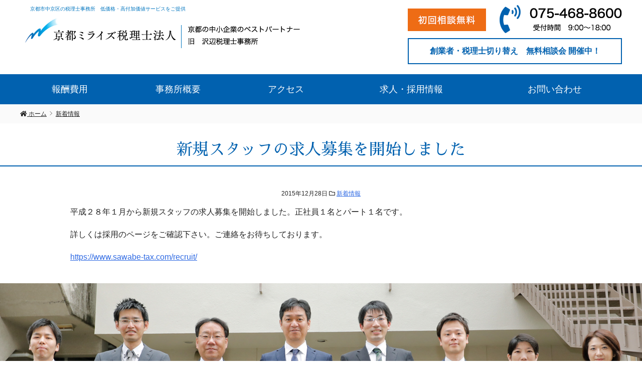

--- FILE ---
content_type: text/html; charset=UTF-8
request_url: https://www.sawabe-tax.com/news/814.html
body_size: 9887
content:



    <!DOCTYPE HTML>
<html lang="ja">
<head>
<meta charset="UTF-8">
<meta http-equiv="X-UA-Compatible" content="IE=edge">
<title>新規スタッフの求人募集を開始しました &laquo; 京都ミライズ税理士法人/京都市中京区の税理士事務所</title>
<meta name="description" content="新規スタッフの求人募集を開始しました:平成２８年１月から新規スタッフの求人募集を開始しました。正社員１名とパート１名です...">
<link rel="alternate" type="application/rss+xml" title="京都ミライズ税理士法人/京都市中京区の税理士事務所 RSS Feed" href="https://www.sawabe-tax.com/feed/" />

<!-- IE9未満をHTML5対応させる -->
<!--[if lt IE 9]>
     <script src="https://www.sawabe-tax.com/wp-content/themes/revonet/js/html5.js"></script>
<![endif]-->

<!-- IEMedia Queries対応 -->
<!--[if lt IE 9]> 
<script src="https://css3-mediaqueries-js.googlecode.com/svn/trunk/css3-mediaqueries.js"></script> 
<![endif]-->

<!-- IE6を透過png対応させる -->
<!--[if IE 6]>
    <script type="text/javascript" src="https://www.sawabe-tax.com/wp-content/themes/revonet/js/DD_belatedPNG_0-1.0.8a-min.js"></script>
	<script>
		DD_belatedPNG.fix('img, .png_bg');
	</script>
<![endif]-->

<!-- css -->

<!-- Bootstrap -->
<!-- <link href="https://www.sawabe-tax.com/wp-content/themes/revonet/css/bootstrap.min.css" rel="stylesheet" media="screen"> -->
<!-- /Bootstrap -->
	
<!-- fontawesome -->
	<link rel="stylesheet" href="https://use.fontawesome.com/releases/v5.0.12/css/all.css">
<!-- /fontawesome -->

<!-- google font -->
<link href="https://fonts.googleapis.com/css?family=Sawarabi+Mincho" rel="stylesheet">
<!-- /google font -->


<link rel="stylesheet" href="https://www.sawabe-tax.com/wp-content/themes/child/style.css" />

<!-- /css -->

<!-- js -->

<script src="https://code.jquery.com/jquery.js"></script>

<!-- Bootstrap -->

<!-- <script src="//maxcdn.bootstrapcdn.com/bootstrap/3.3.2/js/bootstrap.min.js"></script> -->
<!-- /Bootstrap -->

<!-- /js -->

<link rel="icon" type="image/png" href="https://www.sawabe-tax.com/wp-content/themes/child/images/favi16.png">
<link rel="apple-touch-icon" href="https://www.sawabe-tax.com/wp-content/themes/child/images/favi180.png" sizes="180x180">

<meta name='robots' content='max-image-preview:large' />
<link rel='dns-prefetch' href='//www.google.com' />
<link rel='dns-prefetch' href='//cdnjs.cloudflare.com' />
<link rel="alternate" type="application/rss+xml" title="京都ミライズ税理士法人/京都市中京区の税理士事務所 &raquo; 新規スタッフの求人募集を開始しました のコメントのフィード" href="https://www.sawabe-tax.com/news/814.html/feed/" />
<script type="text/javascript">
/* <![CDATA[ */
window._wpemojiSettings = {"baseUrl":"https:\/\/s.w.org\/images\/core\/emoji\/14.0.0\/72x72\/","ext":".png","svgUrl":"https:\/\/s.w.org\/images\/core\/emoji\/14.0.0\/svg\/","svgExt":".svg","source":{"concatemoji":"https:\/\/www.sawabe-tax.com\/wp-includes\/js\/wp-emoji-release.min.js?ver=6.4.7"}};
/*! This file is auto-generated */
!function(i,n){var o,s,e;function c(e){try{var t={supportTests:e,timestamp:(new Date).valueOf()};sessionStorage.setItem(o,JSON.stringify(t))}catch(e){}}function p(e,t,n){e.clearRect(0,0,e.canvas.width,e.canvas.height),e.fillText(t,0,0);var t=new Uint32Array(e.getImageData(0,0,e.canvas.width,e.canvas.height).data),r=(e.clearRect(0,0,e.canvas.width,e.canvas.height),e.fillText(n,0,0),new Uint32Array(e.getImageData(0,0,e.canvas.width,e.canvas.height).data));return t.every(function(e,t){return e===r[t]})}function u(e,t,n){switch(t){case"flag":return n(e,"\ud83c\udff3\ufe0f\u200d\u26a7\ufe0f","\ud83c\udff3\ufe0f\u200b\u26a7\ufe0f")?!1:!n(e,"\ud83c\uddfa\ud83c\uddf3","\ud83c\uddfa\u200b\ud83c\uddf3")&&!n(e,"\ud83c\udff4\udb40\udc67\udb40\udc62\udb40\udc65\udb40\udc6e\udb40\udc67\udb40\udc7f","\ud83c\udff4\u200b\udb40\udc67\u200b\udb40\udc62\u200b\udb40\udc65\u200b\udb40\udc6e\u200b\udb40\udc67\u200b\udb40\udc7f");case"emoji":return!n(e,"\ud83e\udef1\ud83c\udffb\u200d\ud83e\udef2\ud83c\udfff","\ud83e\udef1\ud83c\udffb\u200b\ud83e\udef2\ud83c\udfff")}return!1}function f(e,t,n){var r="undefined"!=typeof WorkerGlobalScope&&self instanceof WorkerGlobalScope?new OffscreenCanvas(300,150):i.createElement("canvas"),a=r.getContext("2d",{willReadFrequently:!0}),o=(a.textBaseline="top",a.font="600 32px Arial",{});return e.forEach(function(e){o[e]=t(a,e,n)}),o}function t(e){var t=i.createElement("script");t.src=e,t.defer=!0,i.head.appendChild(t)}"undefined"!=typeof Promise&&(o="wpEmojiSettingsSupports",s=["flag","emoji"],n.supports={everything:!0,everythingExceptFlag:!0},e=new Promise(function(e){i.addEventListener("DOMContentLoaded",e,{once:!0})}),new Promise(function(t){var n=function(){try{var e=JSON.parse(sessionStorage.getItem(o));if("object"==typeof e&&"number"==typeof e.timestamp&&(new Date).valueOf()<e.timestamp+604800&&"object"==typeof e.supportTests)return e.supportTests}catch(e){}return null}();if(!n){if("undefined"!=typeof Worker&&"undefined"!=typeof OffscreenCanvas&&"undefined"!=typeof URL&&URL.createObjectURL&&"undefined"!=typeof Blob)try{var e="postMessage("+f.toString()+"("+[JSON.stringify(s),u.toString(),p.toString()].join(",")+"));",r=new Blob([e],{type:"text/javascript"}),a=new Worker(URL.createObjectURL(r),{name:"wpTestEmojiSupports"});return void(a.onmessage=function(e){c(n=e.data),a.terminate(),t(n)})}catch(e){}c(n=f(s,u,p))}t(n)}).then(function(e){for(var t in e)n.supports[t]=e[t],n.supports.everything=n.supports.everything&&n.supports[t],"flag"!==t&&(n.supports.everythingExceptFlag=n.supports.everythingExceptFlag&&n.supports[t]);n.supports.everythingExceptFlag=n.supports.everythingExceptFlag&&!n.supports.flag,n.DOMReady=!1,n.readyCallback=function(){n.DOMReady=!0}}).then(function(){return e}).then(function(){var e;n.supports.everything||(n.readyCallback(),(e=n.source||{}).concatemoji?t(e.concatemoji):e.wpemoji&&e.twemoji&&(t(e.twemoji),t(e.wpemoji)))}))}((window,document),window._wpemojiSettings);
/* ]]> */
</script>
<style id='wp-emoji-styles-inline-css' type='text/css'>

	img.wp-smiley, img.emoji {
		display: inline !important;
		border: none !important;
		box-shadow: none !important;
		height: 1em !important;
		width: 1em !important;
		margin: 0 0.07em !important;
		vertical-align: -0.1em !important;
		background: none !important;
		padding: 0 !important;
	}
</style>
<link rel='stylesheet' id='wp-block-library-css' href='https://www.sawabe-tax.com/wp-includes/css/dist/block-library/style.min.css?ver=6.4.7' type='text/css' media='all' />
<style id='classic-theme-styles-inline-css' type='text/css'>
/*! This file is auto-generated */
.wp-block-button__link{color:#fff;background-color:#32373c;border-radius:9999px;box-shadow:none;text-decoration:none;padding:calc(.667em + 2px) calc(1.333em + 2px);font-size:1.125em}.wp-block-file__button{background:#32373c;color:#fff;text-decoration:none}
</style>
<style id='global-styles-inline-css' type='text/css'>
body{--wp--preset--color--black: #000000;--wp--preset--color--cyan-bluish-gray: #abb8c3;--wp--preset--color--white: #ffffff;--wp--preset--color--pale-pink: #f78da7;--wp--preset--color--vivid-red: #cf2e2e;--wp--preset--color--luminous-vivid-orange: #ff6900;--wp--preset--color--luminous-vivid-amber: #fcb900;--wp--preset--color--light-green-cyan: #7bdcb5;--wp--preset--color--vivid-green-cyan: #00d084;--wp--preset--color--pale-cyan-blue: #8ed1fc;--wp--preset--color--vivid-cyan-blue: #0693e3;--wp--preset--color--vivid-purple: #9b51e0;--wp--preset--gradient--vivid-cyan-blue-to-vivid-purple: linear-gradient(135deg,rgba(6,147,227,1) 0%,rgb(155,81,224) 100%);--wp--preset--gradient--light-green-cyan-to-vivid-green-cyan: linear-gradient(135deg,rgb(122,220,180) 0%,rgb(0,208,130) 100%);--wp--preset--gradient--luminous-vivid-amber-to-luminous-vivid-orange: linear-gradient(135deg,rgba(252,185,0,1) 0%,rgba(255,105,0,1) 100%);--wp--preset--gradient--luminous-vivid-orange-to-vivid-red: linear-gradient(135deg,rgba(255,105,0,1) 0%,rgb(207,46,46) 100%);--wp--preset--gradient--very-light-gray-to-cyan-bluish-gray: linear-gradient(135deg,rgb(238,238,238) 0%,rgb(169,184,195) 100%);--wp--preset--gradient--cool-to-warm-spectrum: linear-gradient(135deg,rgb(74,234,220) 0%,rgb(151,120,209) 20%,rgb(207,42,186) 40%,rgb(238,44,130) 60%,rgb(251,105,98) 80%,rgb(254,248,76) 100%);--wp--preset--gradient--blush-light-purple: linear-gradient(135deg,rgb(255,206,236) 0%,rgb(152,150,240) 100%);--wp--preset--gradient--blush-bordeaux: linear-gradient(135deg,rgb(254,205,165) 0%,rgb(254,45,45) 50%,rgb(107,0,62) 100%);--wp--preset--gradient--luminous-dusk: linear-gradient(135deg,rgb(255,203,112) 0%,rgb(199,81,192) 50%,rgb(65,88,208) 100%);--wp--preset--gradient--pale-ocean: linear-gradient(135deg,rgb(255,245,203) 0%,rgb(182,227,212) 50%,rgb(51,167,181) 100%);--wp--preset--gradient--electric-grass: linear-gradient(135deg,rgb(202,248,128) 0%,rgb(113,206,126) 100%);--wp--preset--gradient--midnight: linear-gradient(135deg,rgb(2,3,129) 0%,rgb(40,116,252) 100%);--wp--preset--font-size--small: 13px;--wp--preset--font-size--medium: 20px;--wp--preset--font-size--large: 36px;--wp--preset--font-size--x-large: 42px;--wp--preset--spacing--20: 0.44rem;--wp--preset--spacing--30: 0.67rem;--wp--preset--spacing--40: 1rem;--wp--preset--spacing--50: 1.5rem;--wp--preset--spacing--60: 2.25rem;--wp--preset--spacing--70: 3.38rem;--wp--preset--spacing--80: 5.06rem;--wp--preset--shadow--natural: 6px 6px 9px rgba(0, 0, 0, 0.2);--wp--preset--shadow--deep: 12px 12px 50px rgba(0, 0, 0, 0.4);--wp--preset--shadow--sharp: 6px 6px 0px rgba(0, 0, 0, 0.2);--wp--preset--shadow--outlined: 6px 6px 0px -3px rgba(255, 255, 255, 1), 6px 6px rgba(0, 0, 0, 1);--wp--preset--shadow--crisp: 6px 6px 0px rgba(0, 0, 0, 1);}:where(.is-layout-flex){gap: 0.5em;}:where(.is-layout-grid){gap: 0.5em;}body .is-layout-flow > .alignleft{float: left;margin-inline-start: 0;margin-inline-end: 2em;}body .is-layout-flow > .alignright{float: right;margin-inline-start: 2em;margin-inline-end: 0;}body .is-layout-flow > .aligncenter{margin-left: auto !important;margin-right: auto !important;}body .is-layout-constrained > .alignleft{float: left;margin-inline-start: 0;margin-inline-end: 2em;}body .is-layout-constrained > .alignright{float: right;margin-inline-start: 2em;margin-inline-end: 0;}body .is-layout-constrained > .aligncenter{margin-left: auto !important;margin-right: auto !important;}body .is-layout-constrained > :where(:not(.alignleft):not(.alignright):not(.alignfull)){max-width: var(--wp--style--global--content-size);margin-left: auto !important;margin-right: auto !important;}body .is-layout-constrained > .alignwide{max-width: var(--wp--style--global--wide-size);}body .is-layout-flex{display: flex;}body .is-layout-flex{flex-wrap: wrap;align-items: center;}body .is-layout-flex > *{margin: 0;}body .is-layout-grid{display: grid;}body .is-layout-grid > *{margin: 0;}:where(.wp-block-columns.is-layout-flex){gap: 2em;}:where(.wp-block-columns.is-layout-grid){gap: 2em;}:where(.wp-block-post-template.is-layout-flex){gap: 1.25em;}:where(.wp-block-post-template.is-layout-grid){gap: 1.25em;}.has-black-color{color: var(--wp--preset--color--black) !important;}.has-cyan-bluish-gray-color{color: var(--wp--preset--color--cyan-bluish-gray) !important;}.has-white-color{color: var(--wp--preset--color--white) !important;}.has-pale-pink-color{color: var(--wp--preset--color--pale-pink) !important;}.has-vivid-red-color{color: var(--wp--preset--color--vivid-red) !important;}.has-luminous-vivid-orange-color{color: var(--wp--preset--color--luminous-vivid-orange) !important;}.has-luminous-vivid-amber-color{color: var(--wp--preset--color--luminous-vivid-amber) !important;}.has-light-green-cyan-color{color: var(--wp--preset--color--light-green-cyan) !important;}.has-vivid-green-cyan-color{color: var(--wp--preset--color--vivid-green-cyan) !important;}.has-pale-cyan-blue-color{color: var(--wp--preset--color--pale-cyan-blue) !important;}.has-vivid-cyan-blue-color{color: var(--wp--preset--color--vivid-cyan-blue) !important;}.has-vivid-purple-color{color: var(--wp--preset--color--vivid-purple) !important;}.has-black-background-color{background-color: var(--wp--preset--color--black) !important;}.has-cyan-bluish-gray-background-color{background-color: var(--wp--preset--color--cyan-bluish-gray) !important;}.has-white-background-color{background-color: var(--wp--preset--color--white) !important;}.has-pale-pink-background-color{background-color: var(--wp--preset--color--pale-pink) !important;}.has-vivid-red-background-color{background-color: var(--wp--preset--color--vivid-red) !important;}.has-luminous-vivid-orange-background-color{background-color: var(--wp--preset--color--luminous-vivid-orange) !important;}.has-luminous-vivid-amber-background-color{background-color: var(--wp--preset--color--luminous-vivid-amber) !important;}.has-light-green-cyan-background-color{background-color: var(--wp--preset--color--light-green-cyan) !important;}.has-vivid-green-cyan-background-color{background-color: var(--wp--preset--color--vivid-green-cyan) !important;}.has-pale-cyan-blue-background-color{background-color: var(--wp--preset--color--pale-cyan-blue) !important;}.has-vivid-cyan-blue-background-color{background-color: var(--wp--preset--color--vivid-cyan-blue) !important;}.has-vivid-purple-background-color{background-color: var(--wp--preset--color--vivid-purple) !important;}.has-black-border-color{border-color: var(--wp--preset--color--black) !important;}.has-cyan-bluish-gray-border-color{border-color: var(--wp--preset--color--cyan-bluish-gray) !important;}.has-white-border-color{border-color: var(--wp--preset--color--white) !important;}.has-pale-pink-border-color{border-color: var(--wp--preset--color--pale-pink) !important;}.has-vivid-red-border-color{border-color: var(--wp--preset--color--vivid-red) !important;}.has-luminous-vivid-orange-border-color{border-color: var(--wp--preset--color--luminous-vivid-orange) !important;}.has-luminous-vivid-amber-border-color{border-color: var(--wp--preset--color--luminous-vivid-amber) !important;}.has-light-green-cyan-border-color{border-color: var(--wp--preset--color--light-green-cyan) !important;}.has-vivid-green-cyan-border-color{border-color: var(--wp--preset--color--vivid-green-cyan) !important;}.has-pale-cyan-blue-border-color{border-color: var(--wp--preset--color--pale-cyan-blue) !important;}.has-vivid-cyan-blue-border-color{border-color: var(--wp--preset--color--vivid-cyan-blue) !important;}.has-vivid-purple-border-color{border-color: var(--wp--preset--color--vivid-purple) !important;}.has-vivid-cyan-blue-to-vivid-purple-gradient-background{background: var(--wp--preset--gradient--vivid-cyan-blue-to-vivid-purple) !important;}.has-light-green-cyan-to-vivid-green-cyan-gradient-background{background: var(--wp--preset--gradient--light-green-cyan-to-vivid-green-cyan) !important;}.has-luminous-vivid-amber-to-luminous-vivid-orange-gradient-background{background: var(--wp--preset--gradient--luminous-vivid-amber-to-luminous-vivid-orange) !important;}.has-luminous-vivid-orange-to-vivid-red-gradient-background{background: var(--wp--preset--gradient--luminous-vivid-orange-to-vivid-red) !important;}.has-very-light-gray-to-cyan-bluish-gray-gradient-background{background: var(--wp--preset--gradient--very-light-gray-to-cyan-bluish-gray) !important;}.has-cool-to-warm-spectrum-gradient-background{background: var(--wp--preset--gradient--cool-to-warm-spectrum) !important;}.has-blush-light-purple-gradient-background{background: var(--wp--preset--gradient--blush-light-purple) !important;}.has-blush-bordeaux-gradient-background{background: var(--wp--preset--gradient--blush-bordeaux) !important;}.has-luminous-dusk-gradient-background{background: var(--wp--preset--gradient--luminous-dusk) !important;}.has-pale-ocean-gradient-background{background: var(--wp--preset--gradient--pale-ocean) !important;}.has-electric-grass-gradient-background{background: var(--wp--preset--gradient--electric-grass) !important;}.has-midnight-gradient-background{background: var(--wp--preset--gradient--midnight) !important;}.has-small-font-size{font-size: var(--wp--preset--font-size--small) !important;}.has-medium-font-size{font-size: var(--wp--preset--font-size--medium) !important;}.has-large-font-size{font-size: var(--wp--preset--font-size--large) !important;}.has-x-large-font-size{font-size: var(--wp--preset--font-size--x-large) !important;}
.wp-block-navigation a:where(:not(.wp-element-button)){color: inherit;}
:where(.wp-block-post-template.is-layout-flex){gap: 1.25em;}:where(.wp-block-post-template.is-layout-grid){gap: 1.25em;}
:where(.wp-block-columns.is-layout-flex){gap: 2em;}:where(.wp-block-columns.is-layout-grid){gap: 2em;}
.wp-block-pullquote{font-size: 1.5em;line-height: 1.6;}
</style>
<link rel='stylesheet' id='contact-form-7-css' href='https://www.sawabe-tax.com/wp-content/plugins/contact-form-7/includes/css/styles.css?ver=5.8.4' type='text/css' media='all' />
<link rel='stylesheet' id='custom-css' href='https://www.sawabe-tax.com/wp-content/themes/child/custom.css' type='text/css' media='all' />
<link rel='stylesheet' id='owl-carousel-css' href='https://www.sawabe-tax.com/wp-content/themes/revonet/css/owl.carousel.css' type='text/css' media='all' />
<link rel='stylesheet' id='owl-theme-css' href='https://www.sawabe-tax.com/wp-content/themes/revonet/css/owl.theme.css' type='text/css' media='all' />
<link rel='stylesheet' id='owl-trans-css' href='https://www.sawabe-tax.com/wp-content/themes/revonet/css/owl.transitions.css' type='text/css' media='all' />
<link rel='stylesheet' id='validationEngine-css' href='https://www.sawabe-tax.com/wp-content/themes/revonet/css/validationEngine.jquery.css' type='text/css' media='all' />
<link rel='stylesheet' id='drawer-css' href='https://cdnjs.cloudflare.com/ajax/libs/drawer/3.2.2/css/drawer.min.css?ver=20260130031954' type='text/css' media='all' />
<link rel='stylesheet' id='jquery.lightbox.min.css-css' href='https://www.sawabe-tax.com/wp-content/plugins/wp-jquery-lightbox/styles/lightbox.min.css?ver=1.4.8.2' type='text/css' media='all' />
<script type="text/javascript" src="https://cdnjs.cloudflare.com/ajax/libs/picturefill/2.3.0/picturefill.min.js?ver=6.4.7" id="picturefill-js"></script>
<script type="text/javascript" src="https://www.sawabe-tax.com/wp-content/themes/revonet/js/jquery.validationEngine.js?ver=6.4.7" id="validationEngine-js"></script>
<script type="text/javascript" src="https://www.sawabe-tax.com/wp-content/themes/revonet/js/jquery.validationEngine-ja.js?ver=6.4.7" id="validationEngine-ja-js"></script>
<script type="text/javascript" src="https://www.sawabe-tax.com/wp-content/themes/revonet/js/jquery.fadethis.min.js?ver=6.4.7" id="fadethis-js"></script>
<script type="text/javascript" src="https://www.sawabe-tax.com/wp-includes/js/jquery/jquery.min.js?ver=3.7.1" id="jquery-core-js"></script>
<script type="text/javascript" src="https://www.sawabe-tax.com/wp-includes/js/jquery/jquery-migrate.min.js?ver=3.4.1" id="jquery-migrate-js"></script>
<link rel="https://api.w.org/" href="https://www.sawabe-tax.com/wp-json/" /><link rel="alternate" type="application/json" href="https://www.sawabe-tax.com/wp-json/wp/v2/posts/814" /><link rel="canonical" href="https://www.sawabe-tax.com/news/814.html" />
<link rel='shortlink' href='https://www.sawabe-tax.com/?p=814' />
<link rel="alternate" type="application/json+oembed" href="https://www.sawabe-tax.com/wp-json/oembed/1.0/embed?url=https%3A%2F%2Fwww.sawabe-tax.com%2Fnews%2F814.html" />
<link rel="alternate" type="text/xml+oembed" href="https://www.sawabe-tax.com/wp-json/oembed/1.0/embed?url=https%3A%2F%2Fwww.sawabe-tax.com%2Fnews%2F814.html&#038;format=xml" />
<style type="text/css">.recentcomments a{display:inline !important;padding:0 !important;margin:0 !important;}</style></head>

<body data-rsssl=1 class="post-template-default single single-post postid-814 single-format-standard drawer drawer--right">
<!-- Google Tag Manager -->
<noscript><iframe src="//www.googletagmanager.com/ns.html?id=GTM-NJ3SZK"
height="0" width="0" style="display:none;visibility:hidden"></iframe></noscript>
<script>(function(w,d,s,l,i){w[l]=w[l]||[];w[l].push({'gtm.start':
new Date().getTime(),event:'gtm.js'});var f=d.getElementsByTagName(s)[0],
j=d.createElement(s),dl=l!='dataLayer'?'&l='+l:'';j.async=true;j.src=
'//www.googletagmanager.com/gtm.js?id='+i+dl;f.parentNode.insertBefore(j,f);
})(window,document,'script','dataLayer','GTM-NJ3SZK');</script>
<!-- End Google Tag Manager -->

	<!-- header -->
	<div id="header">
		<div class="container">
   

      <ul class="tbl inline" id="header_box">
        <li>

     <div id="site_description">
      京都市中京区の税理士事務所　低価格・高付加価値サービスをご提供    </div>
    
        	<div id="logo">
            <a href="https://www.sawabe-tax.com">
				<picture>
	<source media="(max-width: 767px)" srcset="https://www.sawabe-tax.com/wp-content/themes/child/images/logo@2x.png" alt="京都ミライズ税理士法人　京都の中小企業のベストパートナー　旧　沢辺税理士事務所">
<img src="https://www.sawabe-tax.com/wp-content/themes/child/images/logo.png" alt="京都ミライズ税理士法人　京都の中小企業のベストパートナー　旧　沢辺税理士事務所">
				</picture>
      
</a>
            </div>
        </li>

        <li>
            <ul id="header_r" class="style-none">
       	    <li class="head_tel"><img src="https://www.sawabe-tax.com/wp-content/themes/child/images/header-tel.png" alt="初回相談無料　075-468-8600　受付時間　9:00〜18:00"></li>
                <li class="frame">創業者・税理士切り替え　無料相談会 開催中！</li>
            </ul>
        </li>
      </ul>
              <div id="xs-nav">
              <button type="button" class="drawer-toggle drawer-hamburger">
    <span class="sr-only">toggle navigation</span>
    <span class="drawer-hamburger-icon"></span>
</button>
	</div>
			
			
	</div>
    </div>
	<!-- /header -->


<div id="search">
<form role="search" method="get" id="searchform" action="https://www.sawabe-tax.com/">
	<div>
		<input type="text" value="" name="s" id="s" />
		<input type="submit" id="searchsubmit" value="検索" />
	</div>
</form></div>    
    <!-- nav -->
	<div id="nav" class="hidden-sm hidden-xs">
    	<div class="container">
        <ul id="head_nav" class="menu"><li id="menu-item-2033" class="menu-item menu-item-type-post_type menu-item-object-page menu-item-2033"><a href="https://www.sawabe-tax.com/fee/">報酬費用</a></li>
<li id="menu-item-2032" class="menu-item menu-item-type-post_type menu-item-object-page menu-item-2032"><a href="https://www.sawabe-tax.com/office/">事務所概要</a></li>
<li id="menu-item-2030" class="menu-item menu-item-type-custom menu-item-object-custom menu-item-2030"><a href="https://www.sawabe-tax.com/office/#map">アクセス</a></li>
<li id="menu-item-2034" class="menu-item menu-item-type-post_type menu-item-object-page menu-item-2034"><a href="https://www.sawabe-tax.com/recruit/">求人・採用情報</a></li>
<li id="menu-item-2031" class="menu-item menu-item-type-post_type menu-item-object-page menu-item-2031"><a href="https://www.sawabe-tax.com/contact/">お問い合わせ</a></li>
</ul>        </div>
    </div>
    <!-- /nav -->


      <!-- xs-nav -->
	<div id="nav-xs"class="drawer-nav hidden-lg hidden-md">
    
    <div class="contact-btns">
      <ul class="tbl sep inline">
        <li><a href="tel:075-468-8600"><i class="fas fa-phone"></i> 電話</a></li>
				<li><a href="https://www.sawabe-tax.com/contact/"><i class="far fa-envelope"></i> メール</a></li>
      </ul>
  </div>
  
    
    <div id="nav-search" class="aligncenter">
        <strong class="no-margin reverse"><i class="fas fa-search"></i> サイト内検索</strong>
  <div class="container">
<form role="search" method="get" id="searchform" action="https://www.sawabe-tax.com/">
	<div>
		<input type="text" value="" name="s" id="s" />
		<input type="submit" id="searchsubmit" value="検索" />
	</div>
</form>  </div>
      </div>
    
    
    	<div class="container drawer-menu">
        <ul id="head_nav" class="drawer-menu"><li class="menu-item menu-item-type-post_type menu-item-object-page menu-item-2033"><a href="https://www.sawabe-tax.com/fee/">報酬費用</a></li>
<li class="menu-item menu-item-type-post_type menu-item-object-page menu-item-2032"><a href="https://www.sawabe-tax.com/office/">事務所概要</a></li>
<li class="menu-item menu-item-type-custom menu-item-object-custom menu-item-2030"><a href="https://www.sawabe-tax.com/office/#map">アクセス</a></li>
<li class="menu-item menu-item-type-post_type menu-item-object-page menu-item-2034"><a href="https://www.sawabe-tax.com/recruit/">求人・採用情報</a></li>
<li class="menu-item menu-item-type-post_type menu-item-object-page menu-item-2031"><a href="https://www.sawabe-tax.com/contact/">お問い合わせ</a></li>
</ul>         
        </div>
    </div>
    <!-- /xs-nav -->



<script>
jQuery(function() {
    jQuery('.drawer').drawer();
});
</script>



	<!-- contentWrap -->
    <div id="contentWrap">

	<!-- content -->
    <div id="bread" class="clear"><div class="container"><ul><li itemscope itemtype="http://data-vocabulary.org/Breadcrumb"><a href="https://www.sawabe-tax.com/" itemprop="url"><i class="fa fa-home"></i> <span itemprop="title">ホーム</span></a></li><li itemscope itemtype="http://data-vocabulary.org/Breadcrumb"><a href="https://www.sawabe-tax.com/news/" itemprop="url"><span itemprop="title">新着情報</span></a></li></ul></div></div>
    <div id="content" class="col1">

            
<article>
  <header>

      <h1 itemscope itemtype="http://data-vocabulary.org/Breadcrumb"><a href="https://www.sawabe-tax.com/news/814.html" itemprop="url">
        <span itemprop="title">
        新規スタッフの求人募集を開始しました        </span></a></h1>

        <div class="itemMeta"> <span class="meta"><span class="glyphicon glyphicon-calendar"></span>
      2015年12月28日      </span>
                  <span class="meta"><i class="far fa-folder"></i> <a href="https://www.sawabe-tax.com/news/" rel="category tag">新着情報</a></span>
                      </div>


  </header>

  <div class="article_body">
    <p>平成２８年１月から新規スタッフの求人募集を開始しました。正社員１名とパート１名です。</p><p>詳しくは採用のページをご確認下さい。ご連絡をお待ちしております。　</p><p><a href="https://www.sawabe-tax.com/recruit/">https://www.sawabe-tax.com/recruit/</a></p>
        
  </div>
  <footer>
      </footer>
</article>        
          


<div id="section8">
<div class="container sep">

<div class="text-md balloon1">初回面談は無料！今すぐご相談！</div>

<div class="sm-container">
<div class="message sawarabi">私たち税理士が全力でサポート<br>
あなたの悩みを解決いたします</div>

<div class="tel-icon"><i class="fas fa-phone-volume"></i></div>

<div class="text-lg sawarabi">075-468-8600</div>
</div>

</div>
</div>
<!-- /sec8 -->


<div class="container" id="footBns">

<div class="mb20">
<ul class="tbl sep inline">
<li><a href="https://www.sawabe-tax.com/meeting/"><img src="https://www.sawabe-tax.com/wp-content/themes/child/images/footerBn1.png" alt="初回面談無料　無料相談会"></a></li>
<li><a href="https://www.sawabe-tax.com/office/result/"><img src="https://www.sawabe-tax.com/wp-content/themes/child/images/footerBn2.png" alt="実績　主な顧客層の内訳・業種"></a></li>
</ul>
</div>

<ul class="tbl sep inline">
<li><a href="https://www.sawabe-tax.com/blog/"><img src="https://www.sawabe-tax.com/wp-content/themes/child/images/footerBn-blog.png" alt="税務情報を更新　スタッフブログ"></a></li>
<li><a href="https://www.sawabe-tax.com/recruit/"><img src="https://www.sawabe-tax.com/wp-content/themes/child/images/footerBn-recruit.png" alt="パート募集　求人・採用情報"></a></li>
</ul>

<h2>税理士サービス</h2>

<ul class="tbl">
<li>
<ul class="tbl sep inline">
<li><a href="https://www.sawabe-tax.com/corporation/"><img src="https://www.sawabe-tax.com/wp-content/themes/child/images/footerBn3.png" alt="法人向け"></a></li>
<li><a href="https://www.sawabe-tax.com/individual/"><img src="https://www.sawabe-tax.com/wp-content/themes/child/images/footerBn4.png" alt="個人向け"></a></li>
</ul>
</li>
<li>
<ul class="tbl sep inline">
<li><a href="https://www.sawabe-tax.com/property/"><img src="https://www.sawabe-tax.com/wp-content/themes/child/images/footerBn5.png" alt="資産家向け"></a></li>
<li><a href="https://www.sawabe-tax.com/entrepreneur/"><img src="https://www.sawabe-tax.com/wp-content/themes/child/images/footerBn6.png" alt="起業家・創業者向け"></a></li>
</ul>
</li>
</ul>
</div>

<div id="footLinks">
<div class="container sawarabi">
<ul class="tbl sep">
<li>
<ul class="tbl sep inline">
<li><a href="https://www.sawabe-tax.com/faq/">よくあるご質問</a><br>
<a href="https://www.sawabe-tax.com/voice/">お客様の声</a></li>
<li><a href="https://www.sawabe-tax.com/knowledge/">税務の豆知識</a><br>
<a href="https://www.sawabe-tax.com/taxoffice/">京都府　税務署一覧</a></li>
</ul>
</li>
<li>
<ul class="tbl sep inline">
<li><a href="https://www.sawabe-tax.com/support/">創業ノウハウ</a><br>
<a href="https://www.sawabe-tax.com/fp/">FPの基礎知識</a></li>
					<li><a href="https://www.sawabe-tax.com/tax-reform">税制改正のポイント</a><br>
					<a href="https://www.sawabe-tax.com/meeting/">無料相談会</a></li>
</ul>
</li>
  </ul>
</div>
</div>

<!-- /footLinks -->



      
</div>
	<!-- /content -->
    
  
    </div>
	<!-- /contentWrap -->

    <!-- footer -->
  <script type="text/javascript" src="https://www.sawabe-tax.com/wp-content/plugins/contact-form-7/includes/swv/js/index.js?ver=5.8.4" id="swv-js"></script>
<script type="text/javascript" id="contact-form-7-js-extra">
/* <![CDATA[ */
var wpcf7 = {"api":{"root":"https:\/\/www.sawabe-tax.com\/wp-json\/","namespace":"contact-form-7\/v1"}};
/* ]]> */
</script>
<script type="text/javascript" src="https://www.sawabe-tax.com/wp-content/plugins/contact-form-7/includes/js/index.js?ver=5.8.4" id="contact-form-7-js"></script>
<script type="text/javascript" id="google-invisible-recaptcha-js-before">
/* <![CDATA[ */
var renderInvisibleReCaptcha = function() {

    for (var i = 0; i < document.forms.length; ++i) {
        var form = document.forms[i];
        var holder = form.querySelector('.inv-recaptcha-holder');

        if (null === holder) continue;
		holder.innerHTML = '';

         (function(frm){
			var cf7SubmitElm = frm.querySelector('.wpcf7-submit');
            var holderId = grecaptcha.render(holder,{
                'sitekey': '6LdZhp0UAAAAALO9NHhyURkEPvrP6U4gsMT5_N06', 'size': 'invisible', 'badge' : 'bottomright',
                'callback' : function (recaptchaToken) {
					if((null !== cf7SubmitElm) && (typeof jQuery != 'undefined')){jQuery(frm).submit();grecaptcha.reset(holderId);return;}
					 HTMLFormElement.prototype.submit.call(frm);
                },
                'expired-callback' : function(){grecaptcha.reset(holderId);}
            });

			if(null !== cf7SubmitElm && (typeof jQuery != 'undefined') ){
				jQuery(cf7SubmitElm).off('click').on('click', function(clickEvt){
					clickEvt.preventDefault();
					grecaptcha.execute(holderId);
				});
			}
			else
			{
				frm.onsubmit = function (evt){evt.preventDefault();grecaptcha.execute(holderId);};
			}


        })(form);
    }
};
/* ]]> */
</script>
<script type="text/javascript" async defer src="https://www.google.com/recaptcha/api.js?onload=renderInvisibleReCaptcha&amp;render=explicit" id="google-invisible-recaptcha-js"></script>
<script type="text/javascript" src="https://www.sawabe-tax.com/wp-content/themes/revonet/js/owl.carousel.min.js?ver=6.4.7" id="owl-carousel-js"></script>
<script type="text/javascript" src="https://www.sawabe-tax.com/wp-content/themes/revonet/js/jquery.matchHeight-min.js?ver=6.4.7" id="matchHeight-js"></script>
<script type="text/javascript" src="https://www.sawabe-tax.com/wp-content/themes/revonet/js/jquery.scrollme.min.js?ver=6.4.7" id="scrollme-js"></script>
<script type="text/javascript" src="https://cdnjs.cloudflare.com/ajax/libs/iScroll/5.2.0/iscroll.min.js?ver=6.4.7" id="drawer-iscroll-js"></script>
<script type="text/javascript" src="https://cdnjs.cloudflare.com/ajax/libs/drawer/3.2.2/js/drawer.min.js?ver=6.4.7" id="drawer-js"></script>
<script type="text/javascript" src="https://www.sawabe-tax.com/wp-content/themes/revonet/js/original.js?ver=6.4.7" id="revonet-original-js"></script>
<script type="text/javascript" src="https://www.sawabe-tax.com/wp-content/plugins/wp-jquery-lightbox/jquery.touchwipe.min.js?ver=1.4.8.2" id="wp-jquery-lightbox-swipe-js"></script>
<script type="text/javascript" id="wp-jquery-lightbox-js-extra">
/* <![CDATA[ */
var JQLBSettings = {"showTitle":"1","showCaption":"1","showNumbers":"1","fitToScreen":"0","resizeSpeed":"400","showDownload":"0","navbarOnTop":"0","marginSize":"0","slideshowSpeed":"4000","prevLinkTitle":"\u524d\u306e\u753b\u50cf","nextLinkTitle":"\u6b21\u306e\u753b\u50cf","closeTitle":"\u30ae\u30e3\u30e9\u30ea\u30fc\u3092\u9589\u3058\u308b","image":"\u753b\u50cf ","of":"\u306e","download":"\u30c0\u30a6\u30f3\u30ed\u30fc\u30c9","pause":"(\u30b9\u30e9\u30a4\u30c9\u30b7\u30e7\u30fc\u3092\u4e00\u6642\u505c\u6b62\u3059\u308b)","play":"(\u30b9\u30e9\u30a4\u30c9\u30b7\u30e7\u30fc\u3092\u518d\u751f\u3059\u308b)"};
/* ]]> */
</script>
<script type="text/javascript" src="https://www.sawabe-tax.com/wp-content/plugins/wp-jquery-lightbox/jquery.lightbox.min.js?ver=1.4.8.2" id="wp-jquery-lightbox-js"></script>
    <div id="footer">
  

    </div>
	<!-- /footer -->
    

<div id="footerContact" class="visible-xs">
<div id="footerTel">
<a class="" href="tel:075-468-8600">
<i class="fa fa-phone"></i> 075-468-8600</a>
</div>

<a href="https://www.sawabe-tax.com/contact/" class="btn mb10"><i class="fa fa-envelope-o"></i> お問い合わせはこちら</a>
</div>



    <!-- copy -->
    <div id="copy">

    	<div class="container">
  © 2026  <a href="https://www.sawabe-tax.com">
  京都ミライズ税理士法人/京都市中京区の税理士事務所  </a>. All rights reserved. <br>


<span class="revonet"><a href="http://plus.revonet.co.jp" target="_blank">ホームページ制作</a> by <a href="http://revonet.co.jp" target="_blank" title="ホームページ制作"><img src="https://www.sawabe-tax.com/wp-content/themes/revonet/images/logo_copy.png"></a></span>
<!-- ロゴ画像のパターン 白抜き _wh,グレイ _gr,オリジナル は接尾辞なし-->


        </div>

    </div>
	<!-- /copy -->

  <div id="page-top"><a href="#header"><i class="fas fa-angle-double-up"></i></a></div>



<div id="fixedBottom">
  <ul class="tbl sep inline">
    <li>
      <a href="https://www.sawabe-tax.com/contact/">
       <picture>
           <source media="(max-width: 600px)" srcset="https://www.sawabe-tax.com/wp-content/themes/child/images/foot_contact1@2x.png" alt="メールでお問い合わせ・ご相談">
<img src="https://www.sawabe-tax.com/wp-content/themes/child/images/foot_contact1.png" alt="メールでお問い合わせ・ご相談">
      </picture> 
      </a>
      </li>
    <li>
            <a href="tel:075-468-8600">
             <picture>
           <source media="(max-width: 600px)" srcset="https://www.sawabe-tax.com/wp-content/themes/child/images/foot_contact2@2x.png" alt="075-468-8600　受付時間　9:00〜18:00">
<img src="https://www.sawabe-tax.com/wp-content/themes/child/images/foot_contact2.png" alt="075-468-8600　受付時間　9:00〜18:00">
      </picture> 
      </a>
      </li>


  </ul>
</div>

<!-- iOS5.1以前の横画面がズームされる対策 -->
    <script type="text/javascript" src="https://www.sawabe-tax.com/wp-content/themes/revonet/js/ios-orientationchange-fix.js"></script>

<script>jQuery(window).fadeThis();</script> 

</body>
</html>

--- FILE ---
content_type: text/css
request_url: https://www.sawabe-tax.com/wp-content/themes/child/style.css
body_size: 3921
content:
@charset "UTF-8";
/*
Theme Name: REVOnet child
Template: revonet
Description: レスポンシブWPカスタム専用テーマ。This theme produced by <a href="http://revonet.co.jp">REVOnet</a>.
*/
@import url("../revonet/style.css");
.blue1_bg {
  background: #175ba4 !important;
  color: #fff;
  border: none;
}

.orange1_bg {
  background: #f1b302 !important;
  color: #fff;
  border: none;
}

.red1_bg {
  background: #d94536 !important;
  color: #fff;
  border: none;
}

.green1_bg {
  background: #56ab33 !important;
  color: #fff;
  border: none;
}

.blue2_bg {
  background: #72a7f7 !important;
  color: #fff;
  border: none;
}

.orange2_bg {
  background: #f9ca42 !important;
  color: #fff;
  border: none;
}

.red2_bg {
  background: #e37466 !important;
  color: #fff;
  border: none;
}

.green2_bg {
  background: #38801a !important;
  color: #fff;
  border: none;
}

.blue3_bg {
  background: #9fc1f9 !important;
  color: #fff;
  border: none;
}

.orange3_bg {
  background: #fbdf68 !important;
  color: #fff;
  border: none;
}

.red3_bg {
  background: #ea9c94 !important;
  color: #fff;
  border: none;
}

.green3_bg {
  background: #7acda7 !important;
  color: #fff;
  border: none;
}

.blue1 {
  color: #175ba4 !important;
}

.orange1 {
  color: #f1b302 !important;
}

.red1 {
  color: #d94536 !important;
}

.green1 {
  color: #56ab33 !important;
}

.blue2 {
  color: #72a7f7 !important;
}

.orange2 {
  color: #f9ca42 !important;
}

.red2 {
  color: #e37466 !important;
}

.green2 {
  color: #38801a !important;
}

.blue3 {
  color: #9fc1f9 !important;
}

.orange3 {
  color: #fbdf68 !important;
}

.red3 {
  color: #ea9c94 !important;
}

.green3 {
  color: #7acda7 !important;
}

#media-size {
  position: fixed;
  top: 50%;
  left: 0;
  padding: 20px;
  color: #fff;
  z-index: 100;
}
@media screen and (min-width: 1200px) {
  #media-size {
    background-color: #639;
  }
  #media-size:before {
    font-size: 12px;
    content: "lg : 1200~";
  }
}
@media screen and (min-width: 980px) and (max-width: 1199px) {
  #media-size {
    background-color: #396;
  }
  #media-size:before {
    font-size: 12px;
    content: "md : 980~1199";
  }
}
@media screen and (min-width: 768px) and (max-width: 979px) {
  #media-size {
    background-color: #06C;
  }
  #media-size:before {
    font-size: 12px;
    content: "sm : 768~979";
  }
}
@media screen and (max-width: 767px) {
  #media-size {
    background-color: #F06;
  }
  #media-size:before {
    font-size: 12px;
    content: "xs : ~767";
  }
}

* {
  box-sizing: border-box;
}

body {
  font-size: 16px;
}
@media screen and (max-width: 767px) {
  body {
    font-size: 14px;
    margin-bottom: 110px;
  }
}

.base_color1 {
  color: #0161af;
}

.base_color2 {
  color: #0075bf;
}

.sawarabi {
  font-family: "Sawarabi Mincho";
}

h2 {
  background-color: transparent;
  color: #000;
  line-height: 160%;
  text-align: center;
  font-family: "Sawarabi Mincho";
  font-size: 200%;
}
@media screen and (max-width: 767px) {
  h2 {
    font-size: 140%;
  }
}

h3 {
  border: none;
  text-align: center;
  margin: 30px auto;
  font-family: "Sawarabi Mincho";
  font-size: 190%;
}
@media screen and (max-width: 767px) {
  h3 {
    font-size: 140%;
  }
}

a.a_btn {
  background-color: #0161af;
  padding: 10px 20px;
  color: #fff;
  border-radius: 0;
}

.btn-frame {
  margin-top: 40px;
  text-align: center;
}

/*
■■■■■■■■■■■■■■■■
■■■■　　　　　　　■■■■■
■■■■　  header  　■■■■■
■■■■　　　　　　　■■■■■
■■■■■■■■■■■■■■■■
*/
@media screen and (max-width: 767px) {
  #header {
    padding-top: 0;
  }
}
#header #site_description {
  color: #0075bf !important;
}
#header #header_box {
  margin-bottom: 0 !important;
}
#header #header_box li {
  vertical-align: top;
}

#header_r {
  margin-bottom: 0px !important;
}
#header_r .frame {
  border: 2px solid #0161af;
  padding: 10px;
  text-align: center;
  width: 100%;
  background-color: transparent;
  font-size: 16px;
  font-weight: bold;
  color: #0161af;
}

/*
■■■■■■■■■■■■■■■■
■■■■　　　　　　　■■■■■
■■■■　    nav   　■■■■■
■■■■　　　　　　　■■■■■
■■■■■■■■■■■■■■■■
*/
#nav {
  background-color: #0161af;
}
#nav li a {
  background-color: #0161af;
  font-size: 18px;
  font-weight: 500;
  padding: 16px;
  border: none;
}

/*
■■■■■■■■■■■■■■■■
■■■■　　　　　　　■■■■■
■■■■　   mainImg  　■■■■■
■■■■　　　　　　　■■■■■
■■■■■■■■■■■■■■■■
*/
@media screen and (min-width: 1200px) {
  #mainImg .container {
    width: 100%;
    max-width: 1600px;
    text-align: center;
  }
}
#mainImg .owl-item {
  height: 45vw;
  background-position: bottom center;
  background-repeat: no-repeat;
  background-size: 100% auto;
  max-width: 1600px;
  margin: 0 auto;
  max-height: 600px;
  background-color: #7e786a;
  padding-top: 50px;
}
@media screen and (max-width: 767px) {
  #mainImg .owl-item {
    height: 45vw;
    padding: 20px 10px 0 10px;
  }
}
@media screen and (min-width: 768px) and (max-width: 979px) {
  #mainImg .owl-item {
    height: 45vw;
    padding: 20px 10px 0 10px;
  }
}
@media screen and (min-width: 980px) and (max-width: 1199px) {
  #mainImg .owl-item {
    height: 45vw;
    padding: 50px 10px 0 10px;
  }
}
#mainImg .owl-item:nth-of-type(1) {
  background-image: url("https://www.sawabe-tax.com/wp-content/themes/child/images/mainImg1.png");
}
#mainImg .owl-item:nth-of-type(2) {
  background-image: url("https://www.sawabe-tax.com/wp-content/themes/child/images/mainImg2.png");
  background-color: #edf3ee;
}
#mainImg .owl-item:nth-of-type(3) {
  background-image: url("https://www.sawabe-tax.com/wp-content/themes/child/images/mainImg3.png");
  background-color: #edeae2;
}

/*
■■■■■■■■■■■■■■■■
■■■■　　　　　　　■■■■■
■■■■　   bread  　■■■■■
■■■■　　　　　　　■■■■■
■■■■■■■■■■■■■■■■
*/
#bread {
  margin-bottom: 20px;
}

/*
■■■■■■■■■■■■■■■■
■■■■　　　　　　　■■■■■
■■■■　   side   　■■■■■
■■■■　　　　　　　■■■■■
■■■■■■■■■■■■■■■■
*/
/*
■■■■■■■■■■■■■■■■
■■■■　　　　　　　■■■■■
■■■■　  footer  　■■■■■
■■■■　　　　　　　■■■■■
■■■■■■■■■■■■■■■■
*/
/*
■■■■■■■■■■■■■■■■
■■■■　　　　　　　■■■■■
■■■■　   page   　■■■■■
■■■■　　　　　　　■■■■■
■■■■■■■■■■■■■■■■
*/
.syntaxhighlighter tr {
  display: table-row;
}
.syntaxhighlighter td {
  display: table-cell;
}

ul.flex.space li, ul.flex.space li {
  color: #000;
  border: none;
  background-color: transparent;
}
ul.flex.space li:first-child, ul.flex.space li:first-child {
  background-color: transparent;
}
@media screen and (max-width: 767px) {
  ul.flex.space li, ul.flex.space li {
    display: block;
    width: 100%;
  }
}

@media screen and (max-width: 767px) {
  #contentWrap {
    margin-bottom: 0;
  }
}
#contentWrap #content {
  text-align: center;
}
#contentWrap #content .sectionBg {
  display: flex;
  justify-content: center;
  align-items: center;
  height: 40vw;
  max-height: 339px;
  background-position: center right;
  background-repeat: no-repeat;
  background-size: cover;
}
#contentWrap #content #section1, #contentWrap #content #section2, #contentWrap #content #section3, #contentWrap #content #section4, #contentWrap #content #section5, #contentWrap #content #section6, #contentWrap #content #section7, #contentWrap #content #section8 {
  padding: 40px 0;
}
@media screen and (max-width: 767px) {
  #contentWrap #content #section1, #contentWrap #content #section2, #contentWrap #content #section3, #contentWrap #content #section4, #contentWrap #content #section5, #contentWrap #content #section6, #contentWrap #content #section7, #contentWrap #content #section8 {
    padding: 0;
  }
}
#contentWrap #content #section1 #list-frame {
  margin-top: 40px;
  border: none;
  background-color: transparent;
  border: 1px solid #0161af;
}
@media screen and (max-width: 767px) {
  #contentWrap #content #section1 #list-frame {
    margin-bottom: 0;
  }
}
#contentWrap #content #section1 #list-frame li {
  padding: 50px 60px;
}
#contentWrap #content #section1 #list-frame li:nth-of-type(1) {
  width: 40%;
}
@media screen and (max-width: 767px) {
  #contentWrap #content #section1 #list-frame li:nth-of-type(1) {
    display: block;
    width: 100%;
    padding: 40px 10px 10px 10px;
  }
}
#contentWrap #content #section1 #list-frame li:nth-of-type(2) {
  width: 60%;
}
@media screen and (max-width: 767px) {
  #contentWrap #content #section1 #list-frame li:nth-of-type(2) {
    display: block;
    width: 100%;
    padding: 10px 10px 10px 20px;
  }
}
#contentWrap #content #section1 #list-frame .plane {
  display: block;
  margin: 0;
}
#contentWrap #content #section1 #list-frame .plane li {
  width: 100% !important;
  padding: 0;
  list-style: inside;
  list-style-type: circle;
}
#contentWrap #content #section2 {
  padding-bottom: 100px;
}
@media screen and (max-width: 767px) {
  #contentWrap #content #section2 {
    padding-bottom: 20px;
  }
}
#contentWrap #content #section2 .sectionBg {
  background-image: url("https://www.sawabe-tax.com/wp-content/themes/child/images/section2Bg.png");
  background-color: #0161af;
}
#contentWrap #content #section2 h3 {
  font-size: 190%;
}
@media screen and (max-width: 767px) {
  #contentWrap #content #section2 h3 {
    font-size: 140%;
  }
}
#contentWrap #content #section2 .point {
  margin-bottom: 40px;
  text-align: center;
}
#contentWrap #content #section3 {
  background-image: url("https://www.sawabe-tax.com/wp-content/themes/child/images/section3Bg.png");
  background-repeat: no-repeat;
  background-position: top center;
  background-size: contain;
}
#contentWrap #content #section3 .container {
  background-color: #fff;
  margin-top: 20vw;
  padding: 40px 20px;
}
@media screen and (max-width: 767px) {
  #contentWrap #content #section3 .container {
    padding: 0 10px;
    margin-top: 0;
  }
}
#contentWrap #content #section3 .container label {
  padding: 10px 20px;
  display: inline-block;
  width: 90%;
  font-weight: bold;
}
#contentWrap #content #section3 .container .flex > li {
  color: #fff;
}
#contentWrap #content #section3 .container .flex > li:nth-of-type(1) {
  background-color: #003c7a;
}
#contentWrap #content #section3 .container .flex > li:nth-of-type(2) {
  background-color: #1c68b4;
}
#contentWrap #content #section3 ul.flex.space li .plan {
  border-bottom: 1px dashed #fff;
}
#contentWrap #content #section3 ul.flex.space li .plan li {
  color: #fff !important;
}
#contentWrap #content #section3 ul.flex.space li .plan li .special {
  color: #ffea01 !important;
  text-decoration: underline;
}
#contentWrap #content #section4 {
  background-color: #fafafa;
  background-image: url("https://www.sawabe-tax.com/wp-content/themes/child/images/section4Bg.png");
  background-repeat: no-repeat;
  background-position: bottom center;
}
@media screen and (min-width: 980px) and (max-width: 1199px) {
  #contentWrap #content #section4 {
    background-image: url("https://www.sawabe-tax.com/wp-content/themes/child/images/section4Bg-md.png");
  }
}
@media screen and (min-width: 768px) and (max-width: 979px) {
  #contentWrap #content #section4 {
    background-image: url("https://www.sawabe-tax.com/wp-content/themes/child/images/section4Bg-sm.png");
    background-position: bottom right;
  }
}
@media screen and (max-width: 767px) {
  #contentWrap #content #section4 {
    background-image: none;
  }
}
#contentWrap #content #section4 #greeting {
  width: 60%;
  margin: 80px 0;
}
@media screen and (min-width: 980px) and (max-width: 1199px) {
  #contentWrap #content #section4 #greeting {
    width: 70%;
    margin: 40px 0;
  }
}
@media screen and (min-width: 768px) and (max-width: 979px) {
  #contentWrap #content #section4 #greeting {
    width: 60%;
    margin: 40px 0;
  }
}
@media screen and (max-width: 767px) {
  #contentWrap #content #section4 #greeting {
    width: 100%;
    margin: 40px 0;
  }
}
@media screen and (max-width: 767px) {
  #contentWrap #content #section6 {
    padding-top: 0;
  }
}
#contentWrap #content #section6 .flex {
  border: none;
  padding: 0;
}
#contentWrap #content #section6 .flex li {
  padding: 0;
  width: 49%;
  border: 1px solid #edf1f5;
}
@media screen and (max-width: 767px) {
  #contentWrap #content #section6 .flex li {
    width: 100%;
    margin-bottom: 20px;
  }
}
#contentWrap #content #section6 .flex li .info-frame {
  padding: 20px 10px;
  font-size: 14px;
}
@media screen and (max-width: 767px) {
  #contentWrap #content #section6 .flex li .info-frame {
    padding: 10px 0;
  }
}
#contentWrap #content #section6 .flex li .info-frame .info-title {
  border-bottom: 2px solid #edf1f5;
  padding: 10px 10px;
}
#contentWrap #content #section6 .flex li .info-frame .info-title:last-of-type {
  border: none;
}
#contentWrap #content #section6 .flex li .info-frame .info-title .date {
  margin-right: 10px;
}
#contentWrap #content #section6 .flex li .info-frame .info-title .title-text {
  color: #0161af;
}
#contentWrap #content #section6 h2 {
  background-color: #edf1f5;
  color: #0161af;
  margin: 0;
  text-align: left;
  vertical-align: middle;
}
#contentWrap #content #section6 h2 label {
  background-color: #0161af;
  font-size: 18px;
  line-height: 100%;
  float: right;
  display: inline-block;
  padding: 10px 20px;
  margin-top: 6px;
}
@media screen and (max-width: 767px) {
  #contentWrap #content #section6 h2 label {
    margin-top: 3px;
    font-size: 11px;
    padding: 6px 20px;
  }
}
#contentWrap #content #section7 {
  background-color: #fafafa;
}
#contentWrap #content #section7 .container {
  text-align: center;
}
#contentWrap #content #section8 {
  background-image: url("https://www.sawabe-tax.com/wp-content/themes/child/images/section8Bg.png");
  height: auto;
  background-position: top center;
  background-repeat: no-repeat;
  background-size: 100% auto;
  max-width: 1600px;
  margin: 0 auto;
  max-height: 600px;
  padding-top: 160px;
  color: #fff;
  /* 吹き出し本体 - 左右の中心 */
  /* 三角アイコン - 左右の中心 */
}
@media screen and (min-width: 980px) and (max-width: 1199px) {
  #contentWrap #content #section8 {
    padding-top: 140px;
  }
}
@media screen and (min-width: 768px) and (max-width: 979px) {
  #contentWrap #content #section8 {
    padding-top: 120px;
  }
  #contentWrap #content #section8 .sm-container {
    background-color: #0b3560;
    padding: 20px;
  }
}
@media screen and (max-width: 767px) {
  #contentWrap #content #section8 {
    margin: 20px 0;
    padding-top: 100px;
  }
  #contentWrap #content #section8 .sm-container {
    background-color: #0b3560;
    padding: 20px;
  }
}
#contentWrap #content #section8 .container {
  text-align: center;
}
#contentWrap #content #section8 .message {
  font-size: 200%;
  line-height: 120%;
}
@media screen and (min-width: 980px) and (max-width: 1199px) {
  #contentWrap #content #section8 .message {
    font-size: 140%;
  }
}
@media screen and (max-width: 767px) {
  #contentWrap #content #section8 .message {
    font-size: 140%;
  }
}
#contentWrap #content #section8 .tel-icon {
  border-radius: 50%;
  width: 90px;
  height: 90px;
  font-size: 56px;
  background-color: #0161af;
  display: inline-block;
  text-align: center;
  line-height: 90px;
  vertical-align: middle;
  margin: 10px 0;
}
@media screen and (min-width: 980px) and (max-width: 1199px) {
  #contentWrap #content #section8 .tel-icon {
    width: 60px;
    height: 60px;
    line-height: 60px;
    font-size: 40px;
  }
}
#contentWrap #content #section8 .balloon1 {
  position: relative;
  padding: 10px 20px;
  background-color: #ee6c15;
  width: 400px;
  margin: 0 auto;
  margin-bottom: 20px;
}
@media screen and (min-width: 980px) and (max-width: 1199px) {
  #contentWrap #content #section8 .balloon1 {
    width: 300px;
    padding: 6px;
    font-size: 100%;
  }
}
#contentWrap #content #section8 .balloon1::before {
  content: '';
  position: absolute;
  display: block;
  width: 0;
  height: 0;
  left: 0;
  right: 0;
  bottom: -15px;
  margin: 0 auto;
  border-top: 15px solid #ee6c15;
  border-right: 15px solid transparent;
  border-left: 15px solid transparent;
}

#footBns {
  max-width: 1120px;
  padding: 60px;
}
#footBns ul {
  margin: 0;
}

#footLinks {
  background-color: #f5f5f5;
}
#footLinks .flex {
  border: none;
}
#footLinks a {
  color: #000;
  text-decoration: none;
}

#foot_nav {
  background-color: #003c7a !important;
  font-size: 14px;
}
#foot_nav li a {
  padding: 20px !important;
  background-color: #003c7a !important;
}

#footerContact {
  background-color: #0161af !important;
  border: none !important;
}

#footLogo {
  padding: 40px 20px;
}
@media screen and (max-width: 767px) {
  #footLogo {
    padding: 0;
    text-align: center !important;
  }
  #footLogo img {
    width: 60%;
    margin-bottom: 20px;
  }
}
#footLogo ul {
  display: table;
}
#footLogo ul li {
  display: table-cell;
  vertical-align: middle;
  text-align: left;
}
#footLogo ul li:nth-of-type(1) {
  border-right: 2px solid #ddd;
  padding-right: 30px;
}
#footLogo ul li:nth-of-type(2) {
  padding-top: 40px;
  padding-left: 30px;
  font-size: 14px;
}
@media screen and (max-width: 767px) {
  #footLogo ul li {
    text-align: center;
    display: block;
    padding: 0 !important;
    border: none !important;
  }
}

.page h1, .page h2, .single h1, .single h2 {
  font-family: "Sawarabi Mincho";
  text-align: center;
  border-bottom: 2px solid #0161af;
  color: #0161af;
  margin-bottom: 40px;
}
.page h1 a, .page h2 a, .single h1 a, .single h2 a {
  color: #0161af;
}
.page h3, .single h3 {
  background-color: #fafafa;
  font-size: 120%;
  border-bottom: 1px solid #ddd;
  border-left: 3px solid #0161af;
}
.page h4, .single h4 {
  background-color: #fafafa;
  color: #0161af;
  border: none;
  font-size: 120%;
}
.page h4:before, .page h4:after, .single h4:before, .single h4:after {
  border: none;
}
.page p, .single p {
  text-align: left;
  margin-bottom: 20px;
  line-height: 160%;
}
.page table thead th, .single table thead th {
  background-color: #0161af;
  color: #fff;
  border: 1px solid #0161af;
}
@media screen and (max-width: 767px) {
  .page table th, .single table th {
    background: #0161af !important;
  }
}
@media screen and (max-width: 767px) {
  .page .contact table th, .single .contact table th {
    background: #fafafa !important;
  }
}
.page #content table, .page #content .frame, .single #content table, .single #content .frame {
  margin: 20px 0;
}
@media screen and (max-width: 767px) {
  .page #content table, .page #content .frame, .single #content table, .single #content .frame {
    margin: 10px 0;
  }
}
.page #content ul, .page #content h3, .single #content ul, .single #content h3 {
  text-align: left;
}
.page .frame p:last-of-type, .single .frame p:last-of-type {
  margin-bottom: 0;
}
.page .appeal, .single .appeal {
  font-weight: bold;
  color: #F33;
}
.page .style1, .single .style1 {
  font-weight: bold;
  color: #0161af;
}
.page .center, .single .center {
  text-align: center;
}
.page .transparent, .single .transparent {
  border: none;
  background-color: transparent;
  background: none;
  padding: 0;
  line-height: 100%;
}
.page .imgRight, .single .imgRight {
  float: right;
  margin: 0 0 20px 20px;
}
.page .imgRight img, .single .imgRight img {
  margin-top: 0 !important;
  margin-bottom: 0 !important;
}
@media screen and (max-width: 767px) {
  .page .imgRight, .single .imgRight {
    max-width: 40%;
  }
}
.page .imgLeft-two img, .page .imgRight-two img, .single .imgLeft-two img, .single .imgRight-two img {
  margin-top: 0 !important;
  margin-bottom: 0 !important;
}
.page .office-staff, .single .office-staff {
  border-bottom: 1px dashed #ddd;
  padding-bottom: 20px;
  margin-bottom: 20px;
  /* float回り込み解除*/
  overflow: hidden;
  position: relative;
}
.page .clearfix, .single .clearfix {
  clear: both;
  /* float回り込み解除*/
  overflow: hidden;
  position: relative;
}
.page .contact .cf7tbl .label, .single .contact .cf7tbl .label {
  float: right !important;
  min-height: 20px;
}
.page #section8, .single #section8 {
  margin: 40px auto !important;
}
.page td.title, .page th, .single td.title, .single th {
  width: 240px;
  background-color: #fafafa;
}
@media screen and (max-width: 767px) {
  .page td.title, .page th, .single td.title, .single th {
    width: 100%;
  }
}
.page .contentLeft-two, .single .contentLeft-two {
  float: left;
  width: 49%;
  clear: both;
}
@media screen and (max-width: 767px) {
  .page .contentLeft-two, .single .contentLeft-two {
    width: 100%;
  }
}
.page .contentRight-two, .single .contentRight-two {
  float: right;
  width: 49%;
}
@media screen and (max-width: 767px) {
  .page .contentRight-two, .single .contentRight-two {
    width: 100%;
  }
}
.page .contentLeft-two, .page .contentRight-two, .single .contentLeft-two, .single .contentRight-two {
  border: 1px solid #ddd;
  padding: 20px 10px;
  margin-bottom: 20px;
  text-align: center;
}
.page .contentLeft-two h3, .page .contentRight-two h3, .single .contentLeft-two h3, .single .contentRight-two h3 {
  border: none;
  text-align: center !important;
  color: #0161af;
}
.page .contentLeft-two p, .page .contentRight-two p, .single .contentLeft-two p, .single .contentRight-two p {
  text-align: left;
}
.page .article_body, .single .article_body {
  margin: 0 auto;
  max-width: 1000px;
}

@media screen and (max-width: 767px) {
  .text-lg {
    font-size: 140%;
  }
}

@media screen and (max-width: 767px) {
  .text-md {
    font-size: 120%;
  }
}

#footerContact {
  background-color: #fff !important;
  border: 2px solid #0161af !important;
}
#footerContact a {
  color: #fff;
}
#footerContact #footerTel a {
  color: #0161af;
}

.page td.title, .page th, .single td.title, .single th {
  background-color: #eee;
}


--- FILE ---
content_type: text/css
request_url: https://www.sawabe-tax.com/wp-content/themes/revonet/style.css
body_size: 10698
content:
@charset "UTF-8";
/*
Theme Name: REVOnet
Theme URI: http://plus.revonet.co.jp
Description: レスポンシブWPテーマ。This theme produced by <a href="http://revonet.co.jp">REVOnet</a>.
Version: 1.1.0
Author: レボネット株式会社
Author URI: http://revonet.co.jp
*/
/*
■■■■■■■■■■■■■■■■
■■■■　　　　　　　■■■■■
■■■■　編集禁止！　■■■■■
■■■■　　　　　　　■■■■■
■■■■■■■■■■■■■■■■
*/
/* CSS Document */
html, body, div, span, applet, object, iframe,
h1, h2, h3, h4, h5, h6, p, blockquote, pre,
a, abbr, acronym, address, big, cite, code,
del, dfn, em, img, ins, kbd, q, s, samp,
small, strike, strong, sub, sup, tt, var,
b, u, i, center,
dl, dt, dd, ol, ul, li,
fieldset, form, label, legend,
table, caption, tbody, tfoot, thead, tr, th, td,
article, aside, canvas, details, embed,
figure, figcaption, footer, header, hgroup,
menu, nav, output, ruby, section, summary,
time, mark, audio, video {
  margin: 0;
  padding: 0;
  border: 0;
  font: inherit;
  font-size: 100%;
  vertical-align: baseline;
}

html {
  line-height: 1;
}

ol, ul {
  list-style: none;
}

table {
  border-collapse: collapse;
  border-spacing: 0;
}

caption, th, td {
  text-align: left;
  font-weight: normal;
  vertical-align: middle;
}

q, blockquote {
  quotes: none;
}
q:before, q:after, blockquote:before, blockquote:after {
  content: "";
  content: none;
}

a img {
  border: none;
}

article, aside, details, figcaption, figure, footer, header, hgroup, main, menu, nav, section, summary {
  display: block;
}

* {
  margin: 0px;
  padding: 0px;
  -moz-box-sizing: border-box;
  -webkit-box-sizing: border-box;
  box-sizing: border-box;
}

body {
  font-size: 14px;
  text-align: center;
  font-family: arial, Hiragino Kaku Gothic ProN, Meiryo, Yu Gothic, sans-serif;
  line-height: 175%;
  color: #222;
}

.container {
  clear: both;
  text-align: left;
  margin: 0px auto;
  padding: 0px;
  *zoom: 1;
}
.container:after {
  content: "";
  display: table;
  clear: both;
}
.container.center {
  text-align: center;
}
@media screen and (min-width: 980px) and (max-width: 1199px) {
  .container.sep {
    padding: 0 10px;
  }
}
@media screen and (max-width: 767px) {
  .container.sep {
    padding: 0 10px;
  }
}
@media screen and (min-width: 768px) and (max-width: 979px) {
  .container.sep {
    padding: 0 10px;
  }
}
.container.margin {
  margin: 20px auto;
}
.container.border {
  border: 1px solid #ddd;
}
.container.border_dashed {
  border: 1px dashed #ddd;
}
@media screen and (max-width: 767px) {
  .container {
    width: 100%;
  }
}
@media screen and (min-width: 768px) and (max-width: 979px) {
  .container {
    width: 100%;
  }
}
@media screen and (min-width: 980px) and (max-width: 1199px) {
  .container {
    width: 980px;
  }
}
@media screen and (min-width: 1200px) {
  .container {
    width: 1200px;
  }
}

.clearfix {
  *zoom: 1;
}
.clearfix:after {
  content: "";
  display: table;
  clear: both;
}

.text-lg {
  font-size: 200%;
}

.text-md {
  font-size: 140%;
}

.text-sm {
  font-size: 100%;
}

.text-xs {
  font-size: 90%;
}

a {
  color: #2f6ae3;
}
a:hover {
  color: #168eeb;
}
a.a_btn, a.btn {
  padding: 4px 20px;
  background-color: #2f6ae3;
  color: #fff;
  display: inline-block;
  text-decoration: none;
  border-radius: 3px;
  -webkit-transition: 0.8s;
  -moz-transition: 0.8s;
  -o-transition: 0.8s;
  -ms-transition: 0.8s;
  transition: 0.8s;
}
a.a_btn:hover, a.btn:hover {
  background: #168eeb;
  color: white;
}

a:hover img {
  transition: .10s;
  filter: Alpha("opacity=80");
  opacity: 0.8;
  /* For IE 5-7 */
  filter: progid:DXImageTransform.Microsoft.Alpha(Opacity=80);
  /* For IE 8 */
  -MS-filter: "progid:DXImageTransform.Microsoft.Alpha(Opacity=80)";
}

h1 {
  font-size: 200%;
  line-height: 200%;
  color: #222;
  margin-bottom: 20px;
  clear: both;
  border-bottom: 1px solid #222;
}
h1 a {
  color: #222;
}
h1 a:hover {
  color: #222;
}
@media screen and (max-width: 767px) {
  h1 {
    font-size: 17px;
  }
}
@media screen and (min-width: 768px) and (max-width: 979px) {
  h1 {
    font-size: 160%;
  }
}
h1 a {
  text-decoration: none;
}

h2 {
  font-size: 140%;
  line-height: 200%;
  color: #222;
  margin-bottom: 20px;
  clear: both;
  background-color: #222;
  margin: 40px 0 20px 0;
  color: #fff;
  padding: 5px 20px;
}
h2 a {
  color: #222;
}
h2 a:hover {
  color: #222;
}
h2 a {
  color: #fff;
  text-decoration: none;
}
h2 a:hover {
  color: #fff;
  text-decoration: underline;
}
@media screen and (max-width: 767px) {
  h2 {
    font-size: 17px;
    margin: 20px 0;
  }
}
@media screen and (min-width: 768px) and (max-width: 979px) {
  h2 {
    font-size: 140%;
  }
}
h2.reverse {
  background-color: transparent;
  color: #222;
  font-weight: bold;
}
h2.no-margin {
  margin: 0;
}

h3 {
  font-size: 120%;
  line-height: 200%;
  color: #222;
  margin-bottom: 20px;
  clear: both;
  border-bottom: 1px dashed #ddd;
  border-left: 4px solid #222;
  padding: 5px 20px;
  font-weight: bold;
}
h3 a {
  color: #222;
}
h3 a:hover {
  color: #222;
}
@media screen and (max-width: 767px) {
  h3 {
    font-size: 17px;
  }
}
@media screen and (min-width: 768px) and (max-width: 979px) {
  h3 {
    font-size: 120%;
  }
}

h4 {
  font-size: 140%;
  line-height: 200%;
  color: #222;
  margin-bottom: 20px;
  clear: both;
  padding: 10px 20px;
  position: relative;
  background: #f5f8fe;
  border: 1px solid #669cf2;
  color: #222;
}
h4 a {
  color: #222;
}
h4 a:hover {
  color: #222;
}
h4:after, h4:before {
  top: 100%;
  left: 50%;
  border: solid transparent;
  content: " ";
  height: 0;
  width: 0;
  position: absolute;
  pointer-events: none;
}
h4:after {
  border-color: rgba(250, 250, 250, 0);
  border-top: 1px solid #f5f8fe;
  border-width: 10px;
  margin-left: -10px;
}
h4:before {
  border-color: rgba(221, 221, 221, 0);
  border-top: 1px solid #669cf2;
  border-width: 11px;
  margin-left: -11px;
}
@media screen and (max-width: 767px) {
  h4 {
    font-size: 17px;
  }
}
@media screen and (min-width: 768px) and (max-width: 979px) {
  h4 {
    font-size: 120%;
  }
}

p {
  margin-bottom: 20px;
  line-height: 200%;
}
p.sep {
  padding: 0 20px;
}
p.sep.dotted {
  border-bottom: 1px dotted #ccc;
}
p.sep.underline {
  border-bottom: 1px solid #ccc;
}

small {
  font-size: 86%;
  color: #888;
}

strong {
  font-weight: bold;
}

.lead {
  color: #222;
}

.label {
  font-weight: normal;
  font-size: 80%;
  min-height: 20px;
  padding: 0 10px;
  background-color: #fff;
  color: #222;
  display: inline-block;
}
.label.circle {
  -moz-border-radius: 23px;
  -webkit-border-radius: 23px;
  border-radius: 23px;
  background-color: #2f6ae3;
}
.label.label-danger {
  background-color: #d94536;
  color: #fff;
  border-radius: 4px;
}
.label.label-default {
  background-color: #888;
  color: #fff;
  border-radius: 4px;
}

img {
  max-width: 100%;
  height: auto;
  width: auto;
  /*IE8のみ適用*/
  -ms-interpolation-mode: bicubic;
  /*IEで縮小画像キレイに*/
  vertical-align: bottom;
}

.clear {
  clear: both;
}

.fixedTop, .fixedBottom {
  position: fixed;
  z-index: 100;
}
@media screen and (min-width: 768px) and (max-width: 979px) {
  .fixedTop, .fixedBottom {
    position: fixed;
    z-index: 100;
  }
}

.fixedTop {
  top: 0px;
}

.fixedBottom {
  bottom: 0px;
}

.blue1_bg {
  background: #4184ef !important;
  color: #fff;
  border: none;
}

.orange1_bg {
  background: #f1b302 !important;
  color: #fff;
  border: none;
}

.red1_bg {
  background: #d94536 !important;
  color: #fff;
  border: none;
}

.green1_bg {
  background: #109b57 !important;
  color: #fff;
  border: none;
}

.blue2_bg {
  background: #72a7f7 !important;
  color: #fff;
  border: none;
}

.orange2_bg {
  background: #f9ca42 !important;
  color: #fff;
  border: none;
}

.red2_bg {
  background: #e37466 !important;
  color: #fff;
  border: none;
}

.green2_bg {
  background: #33b278 !important;
  color: #fff;
  border: none;
}

.blue3_bg {
  background: #9fc1f9 !important;
  color: #fff;
  border: none;
}

.orange3_bg {
  background: #fbdf68 !important;
  color: #fff;
  border: none;
}

.red3_bg {
  background: #ea9c94 !important;
  color: #fff;
  border: none;
}

.green3_bg {
  background: #7acda7 !important;
  color: #fff;
  border: none;
}

.blue1 {
  color: #4184ef !important;
}

.orange1 {
  color: #f1b302 !important;
}

.red1 {
  color: #d94536 !important;
}

.green1 {
  color: #109b57 !important;
}

.blue2 {
  color: #72a7f7 !important;
}

.orange2 {
  color: #f9ca42 !important;
}

.red2 {
  color: #e37466 !important;
}

.green2 {
  color: #33b278 !important;
}

.blue3 {
  color: #9fc1f9 !important;
}

.orange3 {
  color: #fbdf68 !important;
}

.red3 {
  color: #ea9c94 !important;
}

.green3 {
  color: #7acda7 !important;
}

.mb10 {
  margin-bottom: 10px;
}

.mt10 {
  margin-top: 10px;
}

.ml10 {
  margin-left: 10px;
}

.mr10 {
  margin-right: 10px;
}

.mb20 {
  margin-bottom: 20px;
}

.mt20 {
  margin-top: 20px;
}

.ml20 {
  margin-left: 20px;
}

.mr20 {
  margin-right: 20px;
}

.mb30 {
  margin-bottom: 30px;
}

.mt30 {
  margin-top: 30px;
}

.ml30 {
  margin-left: 30px;
}

.mr30 {
  margin-right: 30px;
}

.mb40 {
  margin-bottom: 40px;
}

.mt40 {
  margin-top: 40px;
}

.ml40 {
  margin-left: 40px;
}

.mr40 {
  margin-right: 40px;
}

.mb50 {
  margin-bottom: 50px;
}

.mt50 {
  margin-top: 50px;
}

.ml50 {
  margin-left: 50px;
}

.mr50 {
  margin-right: 50px;
}

.mw10 {
  max-width: 10%;
}

.mw20 {
  max-width: 20%;
}

.mw30 {
  max-width: 30%;
}

.mw40 {
  max-width: 40%;
}

.mw50 {
  max-width: 50%;
}

.mw60 {
  max-width: 60%;
}

.mw70 {
  max-width: 70%;
}

.mw80 {
  max-width: 80%;
}

.mw90 {
  max-width: 90%;
}

.mw100 {
  max-width: 100px;
}

.mw200 {
  max-width: 200px;
}

.mw300 {
  max-width: 300px;
}

.mw400 {
  max-width: 400px;
}

.mw500 {
  max-width: 500px;
}

.mw600 {
  max-width: 600px;
}

.mw700 {
  max-width: 700px;
}

.mw800 {
  max-width: 800px;
}

.mw900 {
  max-width: 900px;
}

.mw1000 {
  max-width: 1000px;
}

.w100 {
  width: 100px;
}

.w200 {
  width: 200px;
}

.w300 {
  width: 300px;
}

.w400 {
  width: 400px;
}

.w500 {
  width: 500px;
}

.w600 {
  width: 600px;
}

.w700 {
  width: 700px;
}

.w800 {
  width: 800px;
}

.w900 {
  width: 900px;
}

.w1000 {
  width: 1000px;
}

.sep-xs {
  padding: 0 10px;
}

.sep-sm {
  padding: 0 20px;
}

.sep-md {
  padding: 0 30px;
}

.sep-lg {
  padding: 0 40px;
}

.no-wrap {
  white-space: nowrap;
}

table {
  width: 100%;
  max-width: 100%;
  border-collapse: collapse;
  border: 1px solid #ddd;
  margin: 20px auto;
}
table.no-margin {
  margin: 0;
}
table.margin {
  margin: 20px;
}
table.center td, table.center th {
  text-align: center;
}
table td, table th {
  padding: 20px;
  text-align: left;
  border: 1px solid #ddd;
  vertical-align: top;
}
table td.center, table th.center {
  text-align: center;
}
table td.alignleft, table th.alignleft {
  text-align: left;
}
table td.alignleft, table th.alignleft {
  text-align: right;
}
table td.no-border, table th.no-border {
  border: none;
}
table th {
  font-weight: bold;
  color: #333;
  background-color: #f2f2f2;
}
table td {
  background-color: #fff;
}
table thead th {
  background-color: #222;
  color: #fff;
  border: 1px solid #1b1b1b;
}
table caption {
  font-weight: bold;
}
@media screen and (max-width: 767px) {
  table {
    border: none;
  }
  table caption {
    display: none;
  }
  table th, table td {
    display: block;
    border: none;
    padding: 10px;
    width: 100% !important;
  }
  table.flex {
    display: block;
  }
  table.flex thead {
    display: none;
  }
  table.flex tbody {
    display: block;
  }
  table.flex tbody tr {
    display: block;
    margin-bottom: 1.5em;
  }
  table.flex tbody th, table.flex tbody td {
    display: list-item;
    border: none;
    list-style: none;
  }
  table.flex tbody th {
    margin-bottom: 5px;
    list-style-type: none;
    color: #fff;
    background: #222;
  }
  table.flex tbody th a {
    color: #fff;
  }
  table.flex.attr tbody td {
    padding: 0;
  }
  table.flex.attr tbody td:before {
    content: "【" attr(data-label) "】";
  }
}
table.xs th, table.xs td {
  padding: 10px;
}

ul {
  list-style: circle inside;
}

ol {
  list-style: decimal inside;
}

ul, ol {
  margin: 20px auto;
}
ul.no-margin, ol.no-margin {
  margin: 0 auto;
}
ul.margin, ol.margin {
  margin: 20px;
}
ul.style-none, ol.style-none {
  list-style: none;
}

ul, ol {
  margin: 20px auto;
}
ul.list, ol.list {
  text-align: left;
  list-style-type: none;
}
ul.list li, ol.list li {
  border-bottom: 1px solid #ddd;
}
ul.list li a, ol.list li a {
  display: block;
  text-decoration: none;
  padding: 10px;
  /* float回り込み解除*/
  overflow: hidden;
  position: relative;
  cursor: pointer;
}
ul.list li a::after, ol.list li a::after {
  position: absolute;
  top: 50%;
  right: 10px;
  display: block;
  content: "";
  width: 8px;
  height: 8px;
  border-top: 2px solid #ddd;
  border-right: 2px solid #ddd;
  -webkit-transform: rotate(45deg);
  transform: rotate(45deg);
  z-index: 50;
}
ul.list li .list-img, ol.list li .list-img {
  float: left;
  margin: 0 10px 10px 0;
}
ul.list.odd li:nth-of-type(odd), ol.list.odd li:nth-of-type(odd) {
  background-color: #fafafa;
}
ul.list.even li:nth-of-type(even), ol.list.even li:nth-of-type(even) {
  background-color: #fafafa;
}
ul.list.no-margin, ol.list.no-margin {
  margin: 0;
}
ul.col > li, ol.col > li {
  display: block;
}
ul.col.no-margin, ol.col.no-margin {
  margin: 0 auto;
}
ul.col.sep, ol.col.sep {
  border-collapse: separate;
  border-spacing: 10px 0;
}
ul.col.alignleft, ol.col.alignleft {
  text-align: left;
}
ul.col.v-top li, ol.col.v-top li {
  vertical-align: top;
}
ul.col.border, ol.col.border {
  border: 1px solid #f2f2f2;
  border-collapse: collapse;
}
ul.col.border li, ol.col.border li {
  border-bottom: 1px solid #f2f2f2;
  padding: 10px;
}
ul.col2, ul.tbl, ol.col2, ol.tbl {
  border-collapse: collapse;
  /* セルの間隔を空ける */
  display: table;
  width: 100%;
  table-layout: fixed;
  margin-bottom: 20px;
  text-align: center;
  list-style: none;
}
@media screen and (max-width: 767px) {
  ul.col2, ul.tbl, ol.col2, ol.tbl {
    margin-bottom: 10px;
  }
}
ul.col2 > li, ul.tbl > li, ol.col2 > li, ol.tbl > li {
  display: table-cell;
  vertical-align: middle;
}
@media screen and (max-width: 767px) {
  ul.col2 > li, ul.tbl > li, ol.col2 > li, ol.tbl > li {
    display: block;
    width: 100%;
    margin-bottom: 10px;
  }
}
@media screen and (max-width: 767px) {
  ul.col2 > li:last-child, ul.tbl > li:last-child, ol.col2 > li:last-child, ol.tbl > li:last-child {
    margin-bottom: 0;
  }
}
ul.col2 > li.alignleft, ul.tbl > li.alignleft, ol.col2 > li.alignleft, ol.tbl > li.alignleft {
  text-align: left;
}
ul.col2 > li.alignright, ul.tbl > li.alignright, ol.col2 > li.alignright, ol.tbl > li.alignright {
  text-align: right;
}
ul.col2 > li.aligntop, ul.tbl > li.aligntop, ol.col2 > li.aligntop, ol.tbl > li.aligntop {
  vertical-align: top;
}
ul.col2 > li.center, ul.tbl > li.center, ol.col2 > li.center, ol.tbl > li.center {
  text-align: center;
}
@media screen and (max-width: 767px) {
  ul.col2.inline > li, ul.tbl.inline > li, ol.col2.inline > li, ol.tbl.inline > li {
    display: table-cell;
  }
}
ul.col2.border, ul.tbl.border, ol.col2.border, ol.tbl.border {
  border-collapse: separate;
  border-spacing: 10px 0;
}
ul.col2.border > li, ul.tbl.border > li, ol.col2.border > li, ol.tbl.border > li {
  padding: 10px;
  border: 1px solid #ccc;
  -moz-border-radius: 10px 10px;
  -webkit-border-radius: 10px;
  border-radius: 10px 10px;
}
ul.col2.border h3, ul.tbl.border h3, ol.col2.border h3, ol.tbl.border h3 {
  padding: 0;
  margin: 0;
  line-height: 100%;
  border: none;
}
ul.col2.border.no-margin, ul.tbl.border.no-margin, ol.col2.border.no-margin, ol.tbl.border.no-margin {
  margin: 0 auto;
  border-collapse: collapse;
  border-spacing: 0 0;
}
ul.col2.sep, ul.tbl.sep, ol.col2.sep, ol.tbl.sep {
  border-collapse: separate;
  border-spacing: 10px 0;
}
ul.col2.flex, ul.tbl.flex, ol.col2.flex, ol.tbl.flex {
  display: flex;
  justify-content: center;
}
@media screen and (max-width: 767px) {
  ul.col2.flex, ul.tbl.flex, ol.col2.flex, ol.tbl.flex {
    display: table;
  }
}
ul.col2.flex > li, ul.tbl.flex > li, ol.col2.flex > li, ol.tbl.flex > li {
  width: calc(100% / 3);
  padding: 20px;
}
ul.col2.flex > li:nth-of-type(2), ul.tbl.flex > li:nth-of-type(2), ol.col2.flex > li:nth-of-type(2), ol.tbl.flex > li:nth-of-type(2) {
  margin: 0 20px;
}
@media screen and (max-width: 767px) {
  ul.col2.flex > li, ul.tbl.flex > li, ol.col2.flex > li, ol.tbl.flex > li {
    display: block;
    width: 100%;
    margin-bottom: 10px;
  }
  ul.col2.flex > li:nth-of-type(2), ul.tbl.flex > li:nth-of-type(2), ol.col2.flex > li:nth-of-type(2), ol.tbl.flex > li:nth-of-type(2) {
    margin: 0;
    margin-bottom: 10px;
  }
}
ul.mediaList, ol.mediaList {
  margin-bottom: 10px;
  clear: both;
}
ul.mediaList p, ol.mediaList p {
  line-height: 160%;
  margin-bottom: 10px;
  text-align: left;
}
ul.mediaList img, ol.mediaList img {
  margin-bottom: 10px;
}
@media screen and (max-width: 767px) {
  ul.mediaList img, ol.mediaList img {
    float: left;
    margin-right: 10px;
    margin-bottom: 10px;
    max-width: 30%;
  }
}
ul.mediaList li, ol.mediaList li {
  text-align: center;
  border: 1px solid #ddd;
  padding: 10px;
  /* float回り込み解除*/
  overflow: hidden;
  position: relative;
}
ul.mediaList li:nth-child(even), ol.mediaList li:nth-child(even) {
  background-color: #fafafa;
}
ul.mediaList li.no-border, ol.mediaList li.no-border {
  border: none;
}
ul.mediaList li.no-bg, ol.mediaList li.no-bg {
  background-color: #fff !important;
}
@media screen and (max-width: 767px) {
  ul.mediaList li .detail, ol.mediaList li .detail {
    float: left;
    margin-bottom: 10px;
    max-width: 66%;
    text-align: left !important;
  }
}
ul.mediaList li a, ol.mediaList li a {
  text-decoration: none;
  color: inherit;
  width: 100%;
  display: block;
  position: relative;
  /* float回り込み解除*/
  overflow: hidden;
  position: relative;
}
@media screen and (max-width: 767px) {
  ul.mediaList li a::after, ol.mediaList li a::after {
    position: absolute;
    top: 50%;
    right: 10px;
    display: block;
    content: '';
    width: 8px;
    height: 8px;
    margin-top: -4px;
    border-top: 2px solid #ccc;
    border-right: 2px solid #ccc;
    -webkit-transform: rotate(45deg);
    transform: rotate(45deg);
  }
}

.embed-container {
  position: relative;
  padding-bottom: 56.25%;
  height: 0;
  overflow: hidden;
  max-width: 100%;
}
.embed-container iframe, .embed-container object, .embed-container embed {
  position: absolute;
  top: 0;
  left: 0;
  width: 100%;
  height: 100%;
}

#searchform {
  padding: 10px;
  text-align: center;
}
@media screen and (max-width: 767px) {
  #searchform {
    padding: 0;
  }
}
#searchform form {
  display: inline;
  max-width: 100%;
}
#searchform #s {
  max-width: 70%;
}
#searchform #searchsubmit {
  width: auto;
  padding: 4px 10px;
  background-color: #222;
  border: none;
  font-size: 16px;
}

input,
textarea,
select {
  font-size: 14px;
  padding: 3px;
  -moz-border-radius: 6px;
  -webkit-border-radius: 6px;
  border-radius: 6px;
  border: 1px solid #ddd;
}
@media screen and (max-width: 767px) {
  input,
  textarea,
  select {
    font-size: 16px;
  }
}

input[type="submit"] {
  -webkit-appearance: none;
  background: url('[data-uri]');
  background: -webkit-gradient(linear, 50% 0%, 50% 100%, color-stop(0%, #222222), color-stop(100%, #2a2a2a));
  background: -moz-linear-gradient(#222222, #2a2a2a);
  background: -webkit-linear-gradient(#222222, #2a2a2a);
  background: linear-gradient(#222222, #2a2a2a);
  padding: 0 10px;
  color: #fff;
  font-size: 12px;
}

input,
textarea {
  width: 100%;
}

button {
  padding: 6px 20px;
  background: url('[data-uri]');
  background: -webkit-gradient(linear, 50% 0%, 50% 100%, color-stop(0%, #ffffff), color-stop(100%, #eeeeee));
  background: -moz-linear-gradient(#ffffff, #eeeeee);
  background: -webkit-linear-gradient(#ffffff, #eeeeee);
  background: linear-gradient(#ffffff, #eeeeee);
}

@media screen and (min-width: 1200px) {
  .visible-lg {
    display: block;
  }
}
@media screen and (min-width: 980px) and (max-width: 1199px) {
  .visible-lg {
    display: none;
  }
}
@media screen and (min-width: 768px) and (max-width: 979px) {
  .visible-lg {
    display: none;
  }
}
@media screen and (max-width: 767px) {
  .visible-lg {
    display: none;
  }
}

@media screen and (min-width: 1200px) {
  .visible-md {
    display: none;
  }
}
@media screen and (min-width: 980px) and (max-width: 1199px) {
  .visible-md {
    display: block;
  }
}
@media screen and (min-width: 768px) and (max-width: 979px) {
  .visible-md {
    display: none;
  }
}
@media screen and (max-width: 767px) {
  .visible-md {
    display: none;
  }
}

@media screen and (min-width: 1200px) {
  .visible-sm {
    display: none;
  }
}
@media screen and (min-width: 980px) and (max-width: 1199px) {
  .visible-sm {
    display: none;
  }
}
@media screen and (min-width: 768px) and (max-width: 979px) {
  .visible-sm {
    display: block;
  }
}
@media screen and (max-width: 767px) {
  .visible-sm {
    display: none;
  }
}

@media screen and (min-width: 1200px) {
  .visible-xs {
    display: none;
  }
}
@media screen and (min-width: 980px) and (max-width: 1199px) {
  .visible-xs {
    display: none;
  }
}
@media screen and (min-width: 768px) and (max-width: 979px) {
  .visible-xs {
    display: none;
  }
}
@media screen and (max-width: 767px) {
  .visible-xs {
    display: block;
  }
}

@media screen and (min-width: 1200px) {
  .hidden-lg {
    display: none;
  }
}
@media screen and (min-width: 980px) and (max-width: 1199px) {
  .hidden-lg {
    display: block;
  }
}
@media screen and (min-width: 768px) and (max-width: 979px) {
  .hidden-lg {
    display: block;
  }
}
@media screen and (max-width: 767px) {
  .hidden-lg {
    display: block;
  }
}

@media screen and (min-width: 1200px) {
  .hidden-md {
    display: block;
  }
}
@media screen and (min-width: 980px) and (max-width: 1199px) {
  .hidden-md {
    display: none;
  }
}
@media screen and (min-width: 768px) and (max-width: 979px) {
  .hidden-md {
    display: block;
  }
}
@media screen and (max-width: 767px) {
  .hidden-md {
    display: block;
  }
}

@media screen and (min-width: 1200px) {
  .hidden-sm {
    display: block;
  }
}
@media screen and (min-width: 980px) and (max-width: 1199px) {
  .hidden-sm {
    display: block;
  }
}
@media screen and (min-width: 768px) and (max-width: 979px) {
  .hidden-sm {
    display: none;
  }
}
@media screen and (max-width: 767px) {
  .hidden-sm {
    display: block;
  }
}

@media screen and (min-width: 1200px) {
  .hidden-xs {
    display: block;
  }
}
@media screen and (min-width: 980px) and (max-width: 1199px) {
  .hidden-xs {
    display: block;
  }
}
@media screen and (min-width: 768px) and (max-width: 979px) {
  .hidden-xs {
    display: block;
  }
}
@media screen and (max-width: 767px) {
  .hidden-xs {
    display: none;
  }
}

/*
■■■■■■■■■■■■■■■■
■■■■　　　　　　　■■■■■
■■■■  component 　■■■■■
■■■■　　　　　　　■■■■■
■■■■■■■■■■■■■■■■
*/
.alignleft {
  text-align: left;
}

.aligncenter {
  text-align: center;
}

.alignright {
  text-align: right;
}

.row .col-lg-1, .row .col-lg-2, .row .col-lg-3, .row .col-lg-4, .row .col-lg-5, .row .col-lg-6, .row .col-lg-7, .row .col-lg-8, .row .col-lg-9, .row .col-lg-10, .row .col-lg-11, .row .col-lg-12,
.row .col-md-1, .row .col-md-2, .row .col-md-3, .row .col-md-4, .row .col-md-5, .row .col-md-6, .row .col-md-7, .row .col-md-8, .row .col-md-9, .row .col-md-10, .row .col-md-11, .row .col-md-12,
.row .col-sm-1, .row .col-sm-2, .row .col-sm-3, .row .col-sm-4, .row .col-sm-5, .row .col-sm-6, .row .col-sm-7, .row .col-sm-8, .row .col-sm-9, .row .col-sm-10, .row .col-sm-11, .row .col-sm-12,
.row .col-xs-1, .row .col-xs-2, .row .col-xs-3, .row .col-xs-4, .row .col-xs-5, .row .col-xs-6, .row .col-xs-7, .row .col-xs-8, .row .col-xs-9, .row .col-xs-10, .row .col-xs-11, .row .col-xs-12,
.row .col-xs-land-1, .row .col-xs-land-2, .row .col-xs-land-3, .row .col-xs-land-4, .row .col-xs-land-5, .row .col-xs-land-6, .row .col-xs-land-7, .row .col-xs-land-8, .row .col-xs-land-9, .row .col-xs-land-10, .row .col-xs-land-11, .row .col-xs-land-12,
.row .col-xs-port-1, .row .col-xs-port-2, .row .col-xs-port-3, .row .col-xs-port-4, .row .col-xs-port-5, .row .col-xs-port-6, .row .col-xs-port-7, .row .col-xs-port-8, .row .col-xs-port-9, .row .col-xs-port-10, .row .col-xs-port-11, .row .col-xs-port-12 {
  float: left;
  padding: 0 10px;
  margin-bottom: 10px;
  position: relative;
  min-height: 1px;
}
.row .col-lg-1.center, .row .col-lg-2.center, .row .col-lg-3.center, .row .col-lg-4.center, .row .col-lg-5.center, .row .col-lg-6.center, .row .col-lg-7.center, .row .col-lg-8.center, .row .col-lg-9.center, .row .col-lg-10.center, .row .col-lg-11.center, .row .col-lg-12.center,
.row .col-md-1.center, .row .col-md-2.center, .row .col-md-3.center, .row .col-md-4.center, .row .col-md-5.center, .row .col-md-6.center, .row .col-md-7.center, .row .col-md-8.center, .row .col-md-9.center, .row .col-md-10.center, .row .col-md-11.center, .row .col-md-12.center,
.row .col-sm-1.center, .row .col-sm-2.center, .row .col-sm-3.center, .row .col-sm-4.center, .row .col-sm-5.center, .row .col-sm-6.center, .row .col-sm-7.center, .row .col-sm-8.center, .row .col-sm-9.center, .row .col-sm-10.center, .row .col-sm-11.center, .row .col-sm-12.center,
.row .col-xs-1.center, .row .col-xs-2.center, .row .col-xs-3.center, .row .col-xs-4.center, .row .col-xs-5.center, .row .col-xs-6.center, .row .col-xs-7.center, .row .col-xs-8.center, .row .col-xs-9.center, .row .col-xs-10.center, .row .col-xs-11.center, .row .col-xs-12.center,
.row .col-xs-land-1.center, .row .col-xs-land-2.center, .row .col-xs-land-3.center, .row .col-xs-land-4.center, .row .col-xs-land-5.center, .row .col-xs-land-6.center, .row .col-xs-land-7.center, .row .col-xs-land-8.center, .row .col-xs-land-9.center, .row .col-xs-land-10.center, .row .col-xs-land-11.center, .row .col-xs-land-12.center,
.row .col-xs-port-1.center, .row .col-xs-port-2.center, .row .col-xs-port-3.center, .row .col-xs-port-4.center, .row .col-xs-port-5.center, .row .col-xs-port-6.center, .row .col-xs-port-7.center, .row .col-xs-port-8.center, .row .col-xs-port-9.center, .row .col-xs-port-10.center, .row .col-xs-port-11.center, .row .col-xs-port-12.center {
  text-align: center;
}
@media screen and (min-width: 1200px) {
  .row .col-lg-1 {
    width: 8.33333%;
  }
  .row .col-lg-1:nth-child(12n + 1) {
    clear: both;
  }
}
@media screen and (min-width: 980px) and (max-width: 1199px) {
  .row .col-md-1 {
    width: 8.33333%;
  }
  .row .col-md-1:nth-child(12n + 1) {
    clear: both;
  }
}
@media screen and (min-width: 768px) and (max-width: 979px) {
  .row .col-sm-1 {
    width: 8.33333%;
  }
  .row .col-sm-1:nth-child(12n + 1) {
    clear: both;
  }
}
@media screen and (max-width: 767px) {
  .row .col-xs-1 {
    width: 8.33333%;
  }
  .row .col-xs-1:nth-child(12n + 1) {
    clear: both;
  }
}
@media screen and (min-width: 481px) and (max-width: 767px) {
  .row .col-xs-land-1 {
    width: 8.33333%;
  }
  .row .col-xs-land-1:nth-child(n) {
    clear: none;
  }
  .row .col-xs-land-1:nth-child(12n + 1) {
    clear: both;
  }
}
@media screen and (max-width: 480px) {
  .row .col-xs-port-1 {
    width: 8.33333%;
  }
  .row .col-xs-port-1:nth-child(n) {
    clear: none;
  }
  .row .col-xs-port-1:nth-child(12n + 1) {
    clear: both;
  }
}
@media screen and (min-width: 1200px) {
  .row .col-lg-2 {
    width: 16.66667%;
  }
  .row .col-lg-2:nth-child(6n + 1) {
    clear: both;
  }
}
@media screen and (min-width: 980px) and (max-width: 1199px) {
  .row .col-md-2 {
    width: 16.66667%;
  }
  .row .col-md-2:nth-child(6n + 1) {
    clear: both;
  }
}
@media screen and (min-width: 768px) and (max-width: 979px) {
  .row .col-sm-2 {
    width: 16.66667%;
  }
  .row .col-sm-2:nth-child(6n + 1) {
    clear: both;
  }
}
@media screen and (max-width: 767px) {
  .row .col-xs-2 {
    width: 16.66667%;
  }
  .row .col-xs-2:nth-child(6n + 1) {
    clear: both;
  }
}
@media screen and (min-width: 481px) and (max-width: 767px) {
  .row .col-xs-land-2 {
    width: 16.66667%;
  }
  .row .col-xs-land-2:nth-child(n) {
    clear: none;
  }
  .row .col-xs-land-2:nth-child(6n + 1) {
    clear: both;
  }
}
@media screen and (max-width: 480px) {
  .row .col-xs-port-2 {
    width: 16.66667%;
  }
  .row .col-xs-port-2:nth-child(n) {
    clear: none;
  }
  .row .col-xs-port-2:nth-child(6n + 1) {
    clear: both;
  }
}
@media screen and (min-width: 1200px) {
  .row .col-lg-3 {
    width: 25%;
  }
  .row .col-lg-3:nth-child(4n + 1) {
    clear: both;
  }
}
@media screen and (min-width: 980px) and (max-width: 1199px) {
  .row .col-md-3 {
    width: 25%;
  }
  .row .col-md-3:nth-child(4n + 1) {
    clear: both;
  }
}
@media screen and (min-width: 768px) and (max-width: 979px) {
  .row .col-sm-3 {
    width: 25%;
  }
  .row .col-sm-3:nth-child(4n + 1) {
    clear: both;
  }
}
@media screen and (max-width: 767px) {
  .row .col-xs-3 {
    width: 25%;
  }
  .row .col-xs-3:nth-child(4n + 1) {
    clear: both;
  }
}
@media screen and (min-width: 481px) and (max-width: 767px) {
  .row .col-xs-land-3 {
    width: 25%;
  }
  .row .col-xs-land-3:nth-child(n) {
    clear: none;
  }
  .row .col-xs-land-3:nth-child(4n + 1) {
    clear: both;
  }
}
@media screen and (max-width: 480px) {
  .row .col-xs-port-3 {
    width: 25%;
  }
  .row .col-xs-port-3:nth-child(n) {
    clear: none;
  }
  .row .col-xs-port-3:nth-child(4n + 1) {
    clear: both;
  }
}
@media screen and (min-width: 1200px) {
  .row .col-lg-4 {
    width: 33.33333%;
  }
  .row .col-lg-4:nth-child(3n + 1) {
    clear: both;
  }
}
@media screen and (min-width: 980px) and (max-width: 1199px) {
  .row .col-md-4 {
    width: 33.33333%;
  }
  .row .col-md-4:nth-child(3n + 1) {
    clear: both;
  }
}
@media screen and (min-width: 768px) and (max-width: 979px) {
  .row .col-sm-4 {
    width: 33.33333%;
  }
  .row .col-sm-4:nth-child(3n + 1) {
    clear: both;
  }
}
@media screen and (max-width: 767px) {
  .row .col-xs-4 {
    width: 33.33333%;
  }
  .row .col-xs-4:nth-child(3n + 1) {
    clear: both;
  }
}
@media screen and (min-width: 481px) and (max-width: 767px) {
  .row .col-xs-land-4 {
    width: 33.33333%;
  }
  .row .col-xs-land-4:nth-child(n) {
    clear: none;
  }
  .row .col-xs-land-4:nth-child(3n + 1) {
    clear: both;
  }
}
@media screen and (max-width: 480px) {
  .row .col-xs-port-4 {
    width: 33.33333%;
  }
  .row .col-xs-port-4:nth-child(n) {
    clear: none;
  }
  .row .col-xs-port-4:nth-child(3n + 1) {
    clear: both;
  }
}
@media screen and (min-width: 1200px) {
  .row .col-lg-5 {
    width: 41.66667%;
  }
  .row .col-lg-5:nth-child(2n + 1) {
    clear: both;
  }
}
@media screen and (min-width: 980px) and (max-width: 1199px) {
  .row .col-md-5 {
    width: 41.66667%;
  }
  .row .col-md-5:nth-child(2n + 1) {
    clear: both;
  }
}
@media screen and (min-width: 768px) and (max-width: 979px) {
  .row .col-sm-5 {
    width: 41.66667%;
  }
  .row .col-sm-5:nth-child(2n + 1) {
    clear: both;
  }
}
@media screen and (max-width: 767px) {
  .row .col-xs-5 {
    width: 41.66667%;
  }
  .row .col-xs-5:nth-child(2n + 1) {
    clear: both;
  }
}
@media screen and (min-width: 481px) and (max-width: 767px) {
  .row .col-xs-land-5 {
    width: 41.66667%;
  }
  .row .col-xs-land-5:nth-child(n) {
    clear: none;
  }
  .row .col-xs-land-5:nth-child(2n + 1) {
    clear: both;
  }
}
@media screen and (max-width: 480px) {
  .row .col-xs-port-5 {
    width: 41.66667%;
  }
  .row .col-xs-port-5:nth-child(n) {
    clear: none;
  }
  .row .col-xs-port-5:nth-child(2n + 1) {
    clear: both;
  }
}
@media screen and (min-width: 1200px) {
  .row .col-lg-6 {
    width: 50%;
  }
  .row .col-lg-6:nth-child(2n + 1) {
    clear: both;
  }
}
@media screen and (min-width: 980px) and (max-width: 1199px) {
  .row .col-md-6 {
    width: 50%;
  }
  .row .col-md-6:nth-child(2n + 1) {
    clear: both;
  }
}
@media screen and (min-width: 768px) and (max-width: 979px) {
  .row .col-sm-6 {
    width: 50%;
  }
  .row .col-sm-6:nth-child(2n + 1) {
    clear: both;
  }
}
@media screen and (max-width: 767px) {
  .row .col-xs-6 {
    width: 50%;
  }
  .row .col-xs-6:nth-child(2n + 1) {
    clear: both;
  }
}
@media screen and (min-width: 481px) and (max-width: 767px) {
  .row .col-xs-land-6 {
    width: 50%;
  }
  .row .col-xs-land-6:nth-child(n) {
    clear: none;
  }
  .row .col-xs-land-6:nth-child(2n + 1) {
    clear: both;
  }
}
@media screen and (max-width: 480px) {
  .row .col-xs-port-6 {
    width: 50%;
  }
  .row .col-xs-port-6:nth-child(n) {
    clear: none;
  }
  .row .col-xs-port-6:nth-child(2n + 1) {
    clear: both;
  }
}
@media screen and (min-width: 1200px) {
  .row .col-lg-7 {
    width: 58.33333%;
  }
  .row .col-lg-7:nth-child(2n + 1) {
    clear: both;
  }
}
@media screen and (min-width: 980px) and (max-width: 1199px) {
  .row .col-md-7 {
    width: 58.33333%;
  }
  .row .col-md-7:nth-child(2n + 1) {
    clear: both;
  }
}
@media screen and (min-width: 768px) and (max-width: 979px) {
  .row .col-sm-7 {
    width: 58.33333%;
  }
  .row .col-sm-7:nth-child(2n + 1) {
    clear: both;
  }
}
@media screen and (max-width: 767px) {
  .row .col-xs-7 {
    width: 58.33333%;
  }
  .row .col-xs-7:nth-child(2n + 1) {
    clear: both;
  }
}
@media screen and (min-width: 481px) and (max-width: 767px) {
  .row .col-xs-land-7 {
    width: 58.33333%;
  }
  .row .col-xs-land-7:nth-child(n) {
    clear: none;
  }
  .row .col-xs-land-7:nth-child(2n + 1) {
    clear: both;
  }
}
@media screen and (max-width: 480px) {
  .row .col-xs-port-7 {
    width: 58.33333%;
  }
  .row .col-xs-port-7:nth-child(n) {
    clear: none;
  }
  .row .col-xs-port-7:nth-child(2n + 1) {
    clear: both;
  }
}
@media screen and (min-width: 1200px) {
  .row .col-lg-8 {
    width: 66.66667%;
  }
  .row .col-lg-8:nth-child(2n + 1) {
    clear: both;
  }
}
@media screen and (min-width: 980px) and (max-width: 1199px) {
  .row .col-md-8 {
    width: 66.66667%;
  }
  .row .col-md-8:nth-child(2n + 1) {
    clear: both;
  }
}
@media screen and (min-width: 768px) and (max-width: 979px) {
  .row .col-sm-8 {
    width: 66.66667%;
  }
  .row .col-sm-8:nth-child(2n + 1) {
    clear: both;
  }
}
@media screen and (max-width: 767px) {
  .row .col-xs-8 {
    width: 66.66667%;
  }
  .row .col-xs-8:nth-child(2n + 1) {
    clear: both;
  }
}
@media screen and (min-width: 481px) and (max-width: 767px) {
  .row .col-xs-land-8 {
    width: 66.66667%;
  }
  .row .col-xs-land-8:nth-child(n) {
    clear: none;
  }
  .row .col-xs-land-8:nth-child(2n + 1) {
    clear: both;
  }
}
@media screen and (max-width: 480px) {
  .row .col-xs-port-8 {
    width: 66.66667%;
  }
  .row .col-xs-port-8:nth-child(n) {
    clear: none;
  }
  .row .col-xs-port-8:nth-child(2n + 1) {
    clear: both;
  }
}
@media screen and (min-width: 1200px) {
  .row .col-lg-9 {
    width: 75%;
  }
  .row .col-lg-9:nth-child(1n + 1) {
    clear: both;
  }
}
@media screen and (min-width: 980px) and (max-width: 1199px) {
  .row .col-md-9 {
    width: 75%;
  }
  .row .col-md-9:nth-child(1n + 1) {
    clear: both;
  }
}
@media screen and (min-width: 768px) and (max-width: 979px) {
  .row .col-sm-9 {
    width: 75%;
  }
  .row .col-sm-9:nth-child(1n + 1) {
    clear: both;
  }
}
@media screen and (max-width: 767px) {
  .row .col-xs-9 {
    width: 75%;
  }
  .row .col-xs-9:nth-child(1n + 1) {
    clear: both;
  }
}
@media screen and (min-width: 481px) and (max-width: 767px) {
  .row .col-xs-land-9 {
    width: 75%;
  }
  .row .col-xs-land-9:nth-child(n) {
    clear: none;
  }
  .row .col-xs-land-9:nth-child(1n + 1) {
    clear: both;
  }
}
@media screen and (max-width: 480px) {
  .row .col-xs-port-9 {
    width: 75%;
  }
  .row .col-xs-port-9:nth-child(n) {
    clear: none;
  }
  .row .col-xs-port-9:nth-child(1n + 1) {
    clear: both;
  }
}
@media screen and (min-width: 1200px) {
  .row .col-lg-10 {
    width: 83.33333%;
  }
  .row .col-lg-10:nth-child(1n + 1) {
    clear: both;
  }
}
@media screen and (min-width: 980px) and (max-width: 1199px) {
  .row .col-md-10 {
    width: 83.33333%;
  }
  .row .col-md-10:nth-child(1n + 1) {
    clear: both;
  }
}
@media screen and (min-width: 768px) and (max-width: 979px) {
  .row .col-sm-10 {
    width: 83.33333%;
  }
  .row .col-sm-10:nth-child(1n + 1) {
    clear: both;
  }
}
@media screen and (max-width: 767px) {
  .row .col-xs-10 {
    width: 83.33333%;
  }
  .row .col-xs-10:nth-child(1n + 1) {
    clear: both;
  }
}
@media screen and (min-width: 481px) and (max-width: 767px) {
  .row .col-xs-land-10 {
    width: 83.33333%;
  }
  .row .col-xs-land-10:nth-child(n) {
    clear: none;
  }
  .row .col-xs-land-10:nth-child(1n + 1) {
    clear: both;
  }
}
@media screen and (max-width: 480px) {
  .row .col-xs-port-10 {
    width: 83.33333%;
  }
  .row .col-xs-port-10:nth-child(n) {
    clear: none;
  }
  .row .col-xs-port-10:nth-child(1n + 1) {
    clear: both;
  }
}
@media screen and (min-width: 1200px) {
  .row .col-lg-11 {
    width: 91.66667%;
  }
  .row .col-lg-11:nth-child(1n + 1) {
    clear: both;
  }
}
@media screen and (min-width: 980px) and (max-width: 1199px) {
  .row .col-md-11 {
    width: 91.66667%;
  }
  .row .col-md-11:nth-child(1n + 1) {
    clear: both;
  }
}
@media screen and (min-width: 768px) and (max-width: 979px) {
  .row .col-sm-11 {
    width: 91.66667%;
  }
  .row .col-sm-11:nth-child(1n + 1) {
    clear: both;
  }
}
@media screen and (max-width: 767px) {
  .row .col-xs-11 {
    width: 91.66667%;
  }
  .row .col-xs-11:nth-child(1n + 1) {
    clear: both;
  }
}
@media screen and (min-width: 481px) and (max-width: 767px) {
  .row .col-xs-land-11 {
    width: 91.66667%;
  }
  .row .col-xs-land-11:nth-child(n) {
    clear: none;
  }
  .row .col-xs-land-11:nth-child(1n + 1) {
    clear: both;
  }
}
@media screen and (max-width: 480px) {
  .row .col-xs-port-11 {
    width: 91.66667%;
  }
  .row .col-xs-port-11:nth-child(n) {
    clear: none;
  }
  .row .col-xs-port-11:nth-child(1n + 1) {
    clear: both;
  }
}
@media screen and (min-width: 1200px) {
  .row .col-lg-12 {
    width: 100%;
  }
  .row .col-lg-12:nth-child(1n + 1) {
    clear: both;
  }
}
@media screen and (min-width: 980px) and (max-width: 1199px) {
  .row .col-md-12 {
    width: 100%;
  }
  .row .col-md-12:nth-child(1n + 1) {
    clear: both;
  }
}
@media screen and (min-width: 768px) and (max-width: 979px) {
  .row .col-sm-12 {
    width: 100%;
  }
  .row .col-sm-12:nth-child(1n + 1) {
    clear: both;
  }
}
@media screen and (max-width: 767px) {
  .row .col-xs-12 {
    width: 100%;
  }
  .row .col-xs-12:nth-child(1n + 1) {
    clear: both;
  }
}
@media screen and (min-width: 481px) and (max-width: 767px) {
  .row .col-xs-land-12 {
    width: 100%;
  }
  .row .col-xs-land-12:nth-child(n) {
    clear: none;
  }
  .row .col-xs-land-12:nth-child(1n + 1) {
    clear: both;
  }
}
@media screen and (max-width: 480px) {
  .row .col-xs-port-12 {
    width: 100%;
  }
  .row .col-xs-port-12:nth-child(n) {
    clear: none;
  }
  .row .col-xs-port-12:nth-child(1n + 1) {
    clear: both;
  }
}

.frame {
  clear: both;
  background-color: #f3f3f3;
  border: 1px solid #e8e8e8;
  padding: 20px;
  margin-bottom: 20px;
}
.frame h1, .frame h2, .frame h3, .frame h4 {
  padding: 0;
  border: none;
}
.frame.red {
  background: #fcf5f4;
  border: 1px solid #f3c7c2;
}
.frame.orange {
  background: #fefbef;
  border: 1px solid #fae8b3;
}
.frame.green {
  background: #f1faf6;
  border: 1px solid #b7e1cc;
}
.frame.radius {
  -moz-border-radius: 6px;
  -webkit-border-radius: 6px;
  border-radius: 6px;
}

.owl-carousel {
  overflow: hidden;
  position: relative;
  width: 100%;
  z-index: 1;
}

#owl-gallery .item {
  background: #fafafa;
  padding: 0px;
  margin: 10px;
  color: #FFF;
  -webkit-border-radius: 3px;
  -moz-border-radius: 3px;
  border-radius: 3px;
  text-align: center;
}
@media screen and (max-width: 767px) {
  #owl-gallery .item {
    margin: 10px 5px;
  }
}

.customNavigation {
  text-align: center;
}

.customNavigation a {
  -webkit-user-select: none;
  -khtml-user-select: none;
  -moz-user-select: none;
  -ms-user-select: none;
  user-select: none;
  -webkit-tap-highlight-color: transparent;
}

.pull-left {
  float: left;
}

.pull-right {
  float: right;
}

blockquote {
  position: relative;
  padding: 20px 15px 20px 60px;
  box-sizing: border-box;
  font-style: italic;
  border: solid 2px #464646;
  color: #464646;
  margin-bottom: 20px;
  line-height: 200%;
}
blockquote:before {
  display: inline-block;
  position: absolute;
  top: 10px;
  left: 0;
  vertical-align: middle;
  content: "“";
  font-family: sans-serif;
  color: #222;
  font-size: 90px;
  line-height: 1;
}

code {
  border: 1px solid #ddd;
  padding: 0.5em 1em;
  margin: 2em 0;
  background: -webkit-repeating-linear-gradient(-45deg, #fff, #fff 3px, #fafafa 3px, #fafafa 7px);
  background: repeating-linear-gradient(-45deg, #fff, #fff 3px, #fafafa 3px, #fafafa 7px);
}

/* flex */
ul.flex.base, ul.flex.base {
  border: 1px solid #ddd;
  display: -webkit-flex;
  display: flex;
  list-style: none;
}
ul.flex.base li, ul.flex.base li {
  padding: 20px;
  line-hight: 1;
  color: #fff;
  background-color: #e8e8e8;
  border: 1px solid #222;
}
ul.flex.base li:first-child, ul.flex.base li:first-child {
  background-color: #222;
}
ul.flex.base li p, ul.flex.base li p {
  margin: 0;
  padding: 0;
}
ul.flex.first, ul.flex.first {
  border: 1px solid #ddd;
  display: -webkit-flex;
  display: flex;
  list-style: none;
}
ul.flex.first li, ul.flex.first li {
  padding: 20px;
  line-hight: 1;
  color: #fff;
  background-color: #e8e8e8;
  border: 1px solid #222;
}
ul.flex.first li:first-child, ul.flex.first li:first-child {
  background-color: #222;
  margin-right: auto;
}
ul.flex.first li p, ul.flex.first li p {
  margin: 0;
  padding: 0;
}
ul.flex.space, ul.flex.space {
  border: 1px solid #ddd;
  display: -webkit-flex;
  display: flex;
  justify-content: space-between;
  list-style: none;
}
ul.flex.space li, ul.flex.space li {
  padding: 20px;
  line-hight: 1;
  color: #fff;
  background-color: #e8e8e8;
  border: 1px solid #222;
}
ul.flex.space li:first-child, ul.flex.space li:first-child {
  background-color: #222;
}
ul.flex.space li p, ul.flex.space li p {
  margin: 0;
  padding: 0;
}
ul.flex.evenly, ul.flex.evenly {
  border: 1px solid #ddd;
  display: -webkit-flex;
  display: flex;
  justify-content: space-evenly;
  list-style: none;
}
ul.flex.evenly li, ul.flex.evenly li {
  padding: 20px;
  line-hight: 1;
  color: #fff;
  background-color: #e8e8e8;
  border: 1px solid #222;
}
ul.flex.evenly li:first-child, ul.flex.evenly li:first-child {
  background-color: #222;
}
ul.flex.evenly li p, ul.flex.evenly li p {
  margin: 0;
  padding: 0;
}
ul.flex.inline2, ul.flex.inline2 {
  flex-wrap: wrap;
}
ul.flex.inline2 li, ul.flex.inline2 li {
  width: 50%;
}
@media screen and (max-width: 767px) {
  ul.flex.inline2-xs, ul.flex.inline2-xs {
    flex-wrap: wrap;
  }
  ul.flex.inline2-xs li, ul.flex.inline2-xs li {
    width: 50%;
  }
}
ul.flex.inline3, ul.flex.inline3 {
  flex-wrap: wrap;
}
ul.flex.inline3 li, ul.flex.inline3 li {
  width: 33.333%;
}
@media screen and (max-width: 767px) {
  ul.flex.inline3-xs, ul.flex.inline3-xs {
    flex-wrap: wrap;
  }
  ul.flex.inline3-xs li, ul.flex.inline3-xs li {
    width: 33.333%;
  }
}
ul.flex.inline4, ul.flex.inline4 {
  flex-wrap: wrap;
}
ul.flex.inline4 li, ul.flex.inline4 li {
  width: 25%;
}
@media screen and (max-width: 767px) {
  ul.flex.inline4-xs, ul.flex.inline4-xs {
    flex-wrap: wrap;
  }
  ul.flex.inline4-xs li, ul.flex.inline4-xs li {
    width: 25%;
  }
}
ul.flex.inline5, ul.flex.inline5 {
  flex-wrap: wrap;
}
ul.flex.inline5 li, ul.flex.inline5 li {
  width: 20%;
}
@media screen and (max-width: 767px) {
  ul.flex.inline5-xs, ul.flex.inline5-xs {
    flex-wrap: wrap;
  }
  ul.flex.inline5-xs li, ul.flex.inline5-xs li {
    width: 20%;
  }
}
ul.flex.grow1 > li, ul.flex.grow1 > li {
  flex-grow: 1;
}

.video-container {
  display: flex;
  justify-content: center;
  align-items: center;
  height: 30vh;
  position: relative;
  overflow: hidden;
}
.video-container video {
  -o-object-fit: cover;
  object-fit: cover;
  position: absolute;
  height: 100%;
  width: 100%;
  top: 0;
  left: 0;
}
.video-container .text {
  color: #fff;
  position: absolute;
  text-align: center;
  z-index: 1;
}

.fixed-bg {
  background-image: url("https://rwd.revonet.co.jp/wp-content/themes/child/images/mainImg3.png");
  /*背景画像*/
  background-attachment: fixed;
  /*画面からの相対位置（背景固定）*/
  background-size: cover;
  /*背景サイズ*/
  display: flex;
  justify-content: center;
  align-items: center;
  height: 30vh;
  position: relative;
  overflow: hidden;
}

/*
■■■■■■■■■■■■■■■■
■■■■　　　　　　　■■■■■
■■■■　  header  　■■■■■
■■■■　　　　　　　■■■■■
■■■■■■■■■■■■■■■■
*/
#header {
  min-height: 60px;
  padding-top: 10px;
}
#header ul {
  margin: 0;
  width: auto;
}
#header h1 {
  font-size: 86%;
  line-height: 100%;
}
#header #header_box {
  width: 100%;
  clear: both;
  table-layout: auto;
  margin-bottom: 20px;
}
@media screen and (max-width: 767px) {
  #header #header_box {
    table-layout: fixed;
    margin-bottom: 10px;
  }
}
#header #header_box > li {
  vertical-align: middle;
}
#header #header_box > li:nth-of-type(1) {
  text-align: left;
  padding: 0 10px;
}
@media screen and (min-width: 768px) and (max-width: 979px) {
  #header #header_box > li:nth-of-type(2) {
    display: none;
  }
}
@media screen and (max-width: 767px) {
  #header #header_box > li:nth-of-type(2) {
    display: none;
  }
}
@media screen and (min-width: 980px) and (max-width: 1199px) {
  #header #header_box > li:nth-of-type(2) {
    padding: 0 10px;
  }
}
@media screen and (min-width: 980px) and (max-width: 1199px) {
  #header #header_box > li:nth-of-type(3) {
    width: 36%;
  }
}
#header #header_box #logo {
  clear: both;
}
@media screen and (max-width: 767px) {
  #header #header_box #logo img {
    max-width: 100%;
  }
}
#header #header_box #header_r {
  float: right;
  text-align: center;
  margin: 0;
  margin-bottom: 10px;
}
@media screen and (max-width: 767px) {
  #header #header_box #header_r {
    display: none;
  }
}
#header #header_box #header_r .head_tel {
  font-size: 36px;
  margin-bottom: 10px;
}
@media screen and (min-width: 980px) and (max-width: 1199px) {
  #header #header_box #header_r .head_tel {
    font-size: 28.8px;
  }
}
@media screen and (min-width: 768px) and (max-width: 979px) {
  #header #header_box #header_r .head_tel {
    font-size: 24px;
  }
}
#header #header_box #header_r .a_btn .far {
  font-weight: bold;
  margin-right: 4px;
}
#header #site_description {
  float: left;
  margin: 0 10px;
  border: none;
  font-size: 10px;
  line-height: 160%;
}
@media screen and (max-width: 767px) {
  #header #site_description {
    display: none;
  }
}
#header #xs-nav {
  display: none;
  line-height: 100%;
}
#header #xs-nav a {
  color: #2f6ae3;
  font-size: 10px;
  text-decoration: none;
}
#header #xs-nav a i {
  font-size: 14px;
}
#header #xs-nav .btn {
  display: inline-block;
  padding: 6px;
  text-align: center;
  background-color: transparent;
}
@media screen and (max-width: 767px) {
  #header #xs-nav {
    display: block;
    width: 100%;
    text-align: right;
  }
}

.drawer .contact-btns {
  background-color: #222;
  padding: 8px 0;
}
.drawer .contact-btns ul {
  margin: 0;
}
.drawer .contact-btns a {
  display: block;
  background-color: #d94536;
  color: #fff;
  padding: 10px;
  text-decoration: none;
}
.drawer .contact-btns a:hover {
  background-color: #e37466;
}
.drawer .drawer-nav {
  background-color: #222;
  z-index: 200;
  color: #fff;
}
.drawer .drawer-nav .drawer-menu {
  margin: 0 0 10px 0;
}
.drawer .drawer-nav .drawer-menu li {
  border-bottom: 1px solid #000;
}
.drawer .drawer-nav .drawer-menu li a {
  color: #fff;
  font-weight: normal;
  text-decoration: none;
  padding: 10px 10px 10px 14px;
  display: block;
  position: relative;
}
.drawer .drawer-nav .drawer-menu li a::after {
  position: absolute;
  top: 50%;
  right: 10px;
  display: block;
  content: '';
  width: 4px;
  height: 4px;
  margin-top: -4px;
  border-top: 1px solid #fff;
  border-right: 1px solid #fff;
  -webkit-transform: rotate(45deg);
  transform: rotate(45deg);
}
.drawer .drawer-nav .drawer-menu li a:hover {
  background-color: #383838;
  text-decoration: underline;
}

#nav-search {
  padding: 10px;
  background-color: #383838;
  color: #fff;
}

/*
■■■■■■■■■■■■■■■■
■■■■　　　　　　　■■■■■
■■■■　    nav   　■■■■■
■■■■　　　　　　　■■■■■
■■■■■■■■■■■■■■■■
*/
#nav {
  background-color: #222;
  width: 100%;
  color: #fff;
  font-size: 100%;
  position: relative;
  z-index: 100;
}
#nav .container {
  text-align: center;
}
#nav ul {
  display: table;
  margin: 0 auto;
  text-align: center;
  width: 100%;
}
#nav li {
  margin: 0;
  padding: 0;
  display: table-cell;
}
@media screen and (max-width: 767px) {
  #nav li {
    display: block;
    text-align: left;
  }
}
#nav li a {
  transition: .10s;
  text-decoration: none;
  width: 100%;
  background-color: #222;
  color: #fff;
  display: inline-block;
  padding: 10px 20px;
  margin: 0;
  border-left: 1px solid #909090;
  border-right: 1px solid #383838;
  -webkit-transition: 0.8s;
  -moz-transition: 0.8s;
  -o-transition: 0.8s;
  -ms-transition: 0.8s;
  transition: 0.8s;
}
#nav li a:hover {
  background-color: #168eeb;
}
@media screen and (max-width: 767px) {
  #nav li a {
    padding: 5px;
    border-bottom: 1px solid #383838;
    display: block;
    position: relative;
  }
  #nav li a::after {
    position: absolute;
    top: 50%;
    right: 10px;
    display: block;
    content: '';
    width: 8px;
    height: 8px;
    margin-top: -4px;
    border-top: 2px solid #fff;
    border-right: 2px solid #fff;
    -webkit-transform: rotate(45deg);
    transform: rotate(45deg);
  }
}
@media screen and (max-width: 767px) {
  #nav {
    display: none;
    margin-bottom: 0;
  }
}

@media screen and (max-width: 767px) {
  .drawer #nav {
    width: auto;
  }
  .drawer #nav ul {
    width: auto;
  }
  .drawer #nav .container {
    width: auto;
  }
}
#search {
  display: none;
  padding: 10px;
  background-color: #fafafa;
}

/*
■■■■■■■■■■■■■■■■
■■■■　　　　　　　■■■■■
■■■■　 mainImg  　■■■■■
■■■■　　　　　　　■■■■■
■■■■■■■■■■■■■■■■
*/
#mainImg {
  width: 100%;
  margin-bottom: 20px;
}
@media screen and (max-width: 767px) {
  #mainImg {
    margin-bottom: 10px;
  }
}

/*
■■■■■■■■■■■■■■■■
■■■■　　　　　　　■■■■■
■■■■　   bread  　■■■■■
■■■■　　　　　　　■■■■■
■■■■■■■■■■■■■■■■
*/
#bread {
  text-align: left;
  padding: 5px 10px;
  font-size: 12px;
  background-color: #fafafa;
  margin-bottom: 40px;
}
#bread ul {
  margin: 0;
}
@media screen and (max-width: 767px) {
  #bread {
    margin: 0;
    background-color: #eee;
    font-size: 12px;
  }
}
@media screen and (min-width: 768px) and (max-width: 979px) {
  #bread {
    margin: 0;
  }
}
#bread li {
  display: inline-block;
}
#bread li:last-child a::after {
  position: absolute;
  top: 50%;
  right: 5px;
  display: block;
  content: '';
  width: 5px;
  height: 5px;
  margin-top: -4px;
  border-top: none;
  border-right: none;
  -webkit-transform: rotate(45deg);
  transform: rotate(45deg);
}
#bread li a {
  color: #222;
  position: relative;
  display: inline-block;
  padding-right: 15px;
  width: auto;
  text-align: center;
  z-index: 0;
  margin-right: 3px;
}
#bread li a::after {
  position: absolute;
  top: 50%;
  right: 5px;
  display: block;
  content: '';
  width: 5px;
  height: 5px;
  margin-top: -4px;
  border-top: 1px solid #888;
  border-right: 1px solid #888;
  -webkit-transform: rotate(45deg);
  transform: rotate(45deg);
  -ms-transform: rotate(45deg);
  -webkit-transform: rotate(45deg);
  -moz-transform: rotate(45deg);
}

/*
■■■■■■■■■■■■■■■■
■■■■　　　　　　　■■■■■
■■■■　 content  　■■■■■
■■■■　　　　　　　■■■■■
■■■■■■■■■■■■■■■■
*/
/*** contentWrap設定 ***/
#contentWrap {
  *zoom: 1;
  margin-bottom: 40px;
  /* float回り込み解除*/
  overflow: hidden;
  position: relative;
}
#contentWrap:after {
  content: "";
  display: table;
  clear: both;
}

/*** content設定 ***/
#contentWrap #content {
  background-color: transparent;
  float: right;
  padding: 0;
}
#contentWrap #content .container {
  width: 100%;
}
@media screen and (max-width: 767px) {
  #contentWrap #content {
    width: 100%;
  }
  #contentWrap #content .container {
    padding: 0;
  }
  #contentWrap #content .container.sep {
    padding: 0 10px;
  }
}
@media screen and (min-width: 768px) and (max-width: 979px) {
  #contentWrap #content {
    width: 100%;
  }
  #contentWrap #content .container {
    padding: 0;
  }
  #contentWrap #content .container.sep {
    padding: 0 10px;
  }
}
@media screen and (min-width: 980px) and (max-width: 1199px) {
  #contentWrap #content {
    width: 700px;
    padding: 0;
  }
}
@media screen and (min-width: 1200px) {
  #contentWrap #content {
    width: 880px;
    padding: 0;
  }
}
@media screen and (max-width: 767px) {
  #contentWrap #content.col1 .container {
    width: 100%;
    padding: 0;
  }
  #contentWrap #content.col1 .container.sep {
    padding: 0 10px;
  }
}
@media screen and (min-width: 768px) and (max-width: 979px) {
  #contentWrap #content.col1 .container {
    width: 100%;
    padding: 0;
  }
  #contentWrap #content.col1 .container.sep {
    padding: 0 10px;
  }
}
@media screen and (min-width: 980px) and (max-width: 1199px) {
  #contentWrap #content.col1 .container {
    width: 980px;
  }
}
@media screen and (min-width: 1200px) {
  #contentWrap #content.col1 .container {
    width: 1200px;
  }
}
@media screen and (min-width: 768px) and (max-width: 979px) {
  #contentWrap #content.col1 {
    width: 100%;
  }
}
@media screen and (min-width: 980px) and (max-width: 1199px) {
  #contentWrap #content.col1 {
    width: 100%;
  }
}
@media screen and (min-width: 1200px) {
  #contentWrap #content.col1 {
    width: 100%;
  }
}
#contentWrap #content .single h1, #contentWrap #content .page h1 {
  background-color: transparent;
  color: #222;
  margin: 0;
  padding: 5px 20px;
}
#contentWrap #content #top-info .blog_img {
  float: left;
  margin: 0 10px 10px 0;
}

article h1 {
  padding: 0 10px;
}
article p {
  margin-bottom: 10px;
}
article.summary {
  margin-bottom: 20px;
  /* float回り込み解除*/
  overflow: hidden;
  position: relative;
}
article.summary .excerpt {
  padding: 10px;
}
article.summary .excerpt .more {
  margin-top: 10px;
}
article.summary h2 {
  padding: 5px 20px;
}
article .itemMeta {
  font-size: 12px;
  margin: 0 10px;
  margin-bottom: 10px;
}
article .article-img {
  float: left;
  margin-right: 10px;
  margin-bottom: 10px;
}

/*
  .alignleft {
	float: left;
	margin-right:10px;
  text-align:left;
  }
  .alignright {
    float: right;
    margin-left:10px;
    text-align:right;
  }
  */
.aligncenter {
  display: block;
  margin-left: auto;
  margin-right: auto;
  text-align: center;
}

.error404 .container {
  text-align: center;
}
.error404 h1 {
  margin-top: 40px;
  font-size: 200%;
}

#search-content {
  border: 4px solid #eee;
  padding: 20px;
  margin-bottom: 40px;
  background-color: #f8f8f8;
}

#page_nav {
  background-color: #fafafa;
  padding: 10px;
}
#page_nav .pagination {
  display: table;
  border-spacing: 2px;
  margin: 10px;
}
#page_nav .pagination li {
  display: table-cell;
}
#page_nav .pagination a {
  padding: 10px 15px;
  line-height: 100%;
  text-decoration: none;
  width: auto;
  color: #fff;
  background: #2f6ae3;
}
#page_nav .pagination a:hover {
  color: #fff;
  background: #168eeb;
}
#page_nav .pagination.active a {
  padding: 10px 15px;
  background: #a_hover_color;
  color: #fff;
}

#contact-area {
  border: 1px solid #888;
  border-top: 4px solid #222;
  padding: 20px;
  margin: 40px 0;
}
#contact-area .text-md {
  margin-bottom: 20px;
}
@media screen and (max-width: 767px) {
  #contact-area ul {
    margin: 0;
  }
  #contact-area li:first-of-type {
    padding-bottom: 20px;
    border-bottom: 1px dashed #888;
  }
  #contact-area li:last-of-type {
    padding-top: 10px;
  }
}

/*
■■■■■■■■■■■■■■■■
■■■■　　　　　　　■■■■■
■■■■　   side   　■■■■■
■■■■　　　　　　　■■■■■
■■■■■■■■■■■■■■■■
*/
#contentWrap #side {
  font-size: 90%;
  float: left;
}
#contentWrap #side .container.margin {
  margin: 10px 0;
}
#contentWrap #side .container.padding {
  padding: 10px;
}
@media screen and (max-width: 767px) {
  #contentWrap #side {
    display: none;
  }
  #contentWrap #side .container {
    width: 100%;
  }
}
@media screen and (min-width: 768px) and (max-width: 979px) {
  #contentWrap #side {
    display: none;
  }
  #contentWrap #side .container {
    width: 100%;
  }
}
@media screen and (min-width: 980px) and (max-width: 1199px) {
  #contentWrap #side {
    display: block;
    width: 240px;
    padding: 0;
  }
  #contentWrap #side .container {
    width: 100%;
  }
}
@media screen and (min-width: 1200px) {
  #contentWrap #side {
    display: block;
    width: 280px;
    padding: 0;
  }
  #contentWrap #side .container {
    width: 100%;
  }
}
#contentWrap #side h3 {
  background-color: #222;
  color: #fff;
  border: none;
  margin-bottom: 20px;
}
#contentWrap #side h3.no-margin {
  margin: 0;
}
#contentWrap #side img {
  margin-bottom: 20px;
}
#contentWrap #side #sideSearch .container {
  border: 4px solid #eee;
  padding: 10px;
  margin-bottom: 20px;
}
#contentWrap #side #side-company {
  border: 1px solid #ddd;
  margin-top: 20px;
  background-color: #fafafa;
  padding-bottom: 20px;
}

#side2 {
  float: right;
  background-color: #fafafa;
}

/*
■■■■■■■■■■■■■■■■
■■■■　　　　　　　■■■■■
■■■■　  footer  　■■■■■
■■■■　　　　　　　■■■■■
■■■■■■■■■■■■■■■■
*/
#footer #foot_nav.odd li:last-of-type a {
  width: 100%;
}
#footer ul {
  margin: 0;
}
#footer #foot_nav {
  background-color: #222;
}
#footer #foot_nav li {
  z-index: 70;
  display: inline-block;
  text-align: left;
}
@media screen and (max-width: 767px) {
  #footer #foot_nav li {
    display: block;
  }
}
#footer #foot_nav li a {
  display: inline-block;
  padding: 10px;
  color: #fff;
  text-decoration: none;
}
@media screen and (max-width: 767px) {
  #footer #foot_nav li a {
    font-size: 12px;
    color: #fff;
    margin: 0px;
    padding: 5px 10px;
    display: block;
    float: left;
    width: 50%;
    border-bottom: 1px solid #0a0a0a;
    border-right: 1px solid #0a0a0a;
    background-color: #222;
    position: relative;
  }
  #footer #foot_nav li a:hover {
    text-decoration: none;
    background-color: #383838;
    color: #fff;
  }
  #footer #foot_nav li a::after {
    position: absolute;
    top: 50%;
    right: 10px;
    display: block;
    content: '';
    width: 8px;
    height: 8px;
    margin-top: -4px;
    border-top: 2px solid #fff;
    border-right: 2px solid #fff;
    -webkit-transform: rotate(45deg);
    transform: rotate(45deg);
  }
}
#footer .container {
  text-align: center;
}
#footer img {
  vertical-align: middle;
}

#footerContact {
  clear: both;
  background-color: #212121;
  padding: 10px;
  border: 2px solid #222;
}
#footerContact #footerTel {
  font-size: 200%;
  margin: 10px 0;
}
#footerContact #footerTel a {
  color: #fff;
  text-decoration: none;
}
#footerContact .btn-original {
  background-color: #fff;
}

#page-top {
  position: fixed;
  bottom: 90px;
  right: 0px;
  font-size: 12px;
  z-index: 100;
}
@media screen and (max-width: 767px) {
  #page-top {
    bottom: 60px;
  }
}
#page-top a {
  background: #f1b302;
  filter: progid:DXImageTransform.Microsoft.Alpha(Opacity=85);
  opacity: 0.85;
  text-decoration: none;
  color: #fff;
  width: 40px;
  padding: 10px 0;
  text-align: center;
  display: block;
  -moz-border-radius: 6px 0 0 6px;
  -webkit-border-radius: 6px;
  border-radius: 6px 0 0 6px;
}
#page-top a:hover {
  text-decoration: none;
  background: #f9ca42;
}

#fixedBottom {
  border-top: 1px solid #222;
  position: fixed;
  bottom: 0px;
  right: 0;
  left: 0;
  margin: auto;
  width: 100%;
  background-color: #f6f6f6;
  padding: 10px;
  font-size: 12px;
  z-index: 100;
}
#fixedBottom ul {
  max-width: 1200px;
  margin: 0 auto;
}

body {
  margin-bottom: 80px;
}
@media screen and (max-width: 767px) {
  body {
    margin-bottom: 50px;
  }
}

/*** footerリンク設定 ***/
#copy {
  background-color: #fafafa;
  padding: 10px;
  font-size: 10px;
}
#copy .container {
  text-align: center;
}

.revonet {
  font-size: 10px;
  color: #555;
}
.revonet a {
  color: #555;
}
.revonet a:hover {
  text-decoration: none;
}
.revonet img {
  vertical-align: middle;
}

/* validation */
.wpcf7-not-valid-tip, .wpcf7-validation-errors {
  display: none !important;
}

#contact .cf7tbl .label {
  float: right !important;
  min-height: 20px;
}

#contact .wpcf7-validation-errors, #contact .wpcf7-not-valid-tip {
  display: none !important;
}

#contact .formError {
  left: 50% !important;
}

.submitBtn .contactSubmit {
  width: 100%;
  background: none;
  margin: 20px auto;
  padding: 1em 2em;
  border: none;
  display: inline-block;
  background-color: #d94536;
  box-shadow: 0 6px #ad372b;
  font-size: 114%;
  color: #fff;
  line-height: 1;
  position: relative;
  cursor: pointer;
  border-radius: 1.5em;
  top: 0;
  transition: .2s box-shadow,.2s top,.4s background;
}
.submitBtn .contactSubmit:hover {
  box-shadow: 0 5px #ad372b;
  top: 1px;
}
.submitBtn .contactSubmit:active {
  background-color: #d94536;
  box-shadow: 0 0 #ad372b;
  top: 6px;
}


--- FILE ---
content_type: text/plain
request_url: https://www.google-analytics.com/j/collect?v=1&_v=j102&a=1204162392&t=pageview&_s=1&dl=https%3A%2F%2Fwww.sawabe-tax.com%2Fnews%2F814.html&ul=en-us%40posix&dt=%E6%96%B0%E8%A6%8F%E3%82%B9%E3%82%BF%E3%83%83%E3%83%95%E3%81%AE%E6%B1%82%E4%BA%BA%E5%8B%9F%E9%9B%86%E3%82%92%E9%96%8B%E5%A7%8B%E3%81%97%E3%81%BE%E3%81%97%E3%81%9F%20%C2%AB%20%E4%BA%AC%E9%83%BD%E3%83%9F%E3%83%A9%E3%82%A4%E3%82%BA%E7%A8%8E%E7%90%86%E5%A3%AB%E6%B3%95%E4%BA%BA%2F%E4%BA%AC%E9%83%BD%E5%B8%82%E4%B8%AD%E4%BA%AC%E5%8C%BA%E3%81%AE%E7%A8%8E%E7%90%86%E5%A3%AB%E4%BA%8B%E5%8B%99%E6%89%80&sr=1280x720&vp=1280x720&_u=YEBAAAABAAAAAC~&jid=48936652&gjid=842813166&cid=1159882742.1769743198&tid=UA-5197761-77&_gid=785287655.1769743198&_r=1&_slc=1&gtm=45He61r1n71NJ3SZKv6924946za200zd6924946&gcd=13l3l3l3l1l1&dma=0&tag_exp=103116026~103200004~104527907~104528500~104684208~104684211~115495938~115616985~115938465~115938468~116185181~116185182~116988315~117041588&z=5163934
body_size: -451
content:
2,cG-LP4VHFK0HN